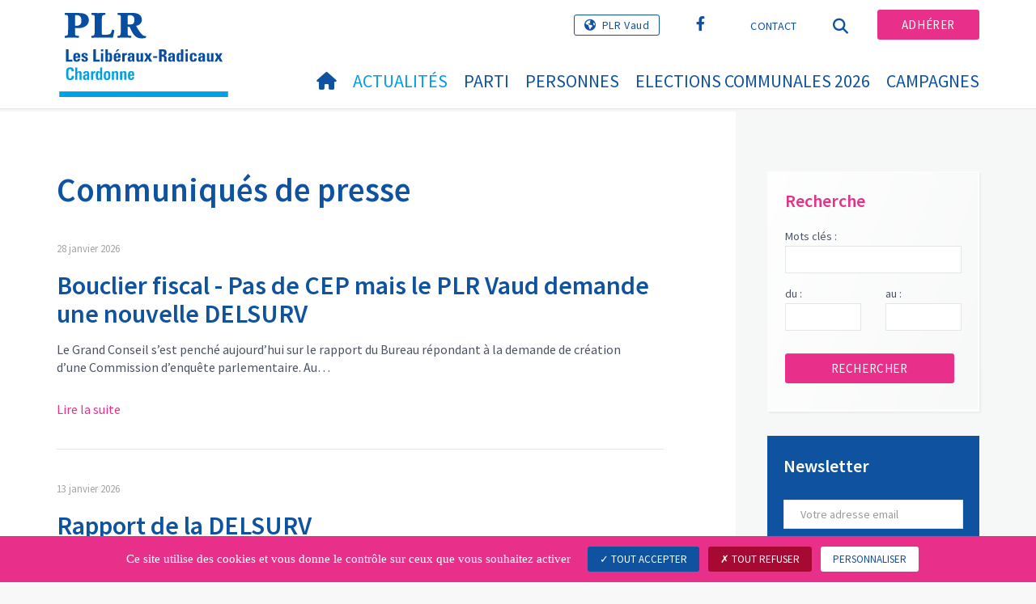

--- FILE ---
content_type: text/html; charset=utf-8
request_url: https://www.plr-chardonne.ch/actualites/communiques-de-presse/archives?tx_news_pi1%5Bcontroller%5D=News&tx_news_pi1%5BoverwriteDemand%5D%5Byear%5D=2020&cHash=952d3b62b0c79df671b7445e0dd7ec3b
body_size: 11876
content:
<!DOCTYPE html>
<html lang="fr_CH">
<head>

<meta charset="utf-8">
<!-- 
	Copyright 2017 WNG SA, all rights reserved
	
	  WNG SA - Passage St-François 9 - CH-1003 Lausanne
	  Tel +41 21 320 11 11 - Fax +41 21 320 11 10
	  http://www.wng.ch/ - info[at]wng[dot]ch

	This website is powered by TYPO3 - inspiring people to share!
	TYPO3 is a free open source Content Management Framework initially created by Kasper Skaarhoj and licensed under GNU/GPL.
	TYPO3 is copyright 1998-2026 of Kasper Skaarhoj. Extensions are copyright of their respective owners.
	Information and contribution at https://typo3.org/
-->

<base href="https://www.plr-chardonne.ch/">


<meta name="generator" content="TYPO3 CMS" />
<meta name="description" content="Trouvez dans cette rubrique les actualités du PLR.Les Libéraux-Radicaux regroupant les communiqués de presse, les réseaux sociaux, la chaîne TV et plus encore." />
<meta name="author" content="WNG agence digitale" />
<meta name="twitter:card" content="summary_large_image" />
<meta name="copyright" content="WNG SA © 2017" />
<meta name="language" content="fr" />


<link rel="stylesheet" href="https://www.plr-chardonne.ch/typo3conf/ext/news/Resources/Public/Css/news-basic.css?1666880185" media="all">
<link rel="stylesheet" href="https://www.plr-chardonne.ch/typo3conf/ext/powermail/Resources/Public/Css/Basic.css?1726555609" media="all">
<link rel="stylesheet" href="https://www.plr-chardonne.ch/typo3conf/ext/wng_plr_news/Resources/Public/css/wng_events.css?1661766199" media="all">
<link rel="stylesheet" href="https://www.plr-chardonne.ch/typo3conf/ext/wng_fe_users/Resources/Public/Css/wng_fe_users.css?1661766061" media="all">
<link rel="stylesheet" href="fileadmin/templates/plr.ch/css/bootstrap.min.css?1667896689" media="all">
<link rel="stylesheet" href="fileadmin/templates/plr.ch/css/bootstrap-theme.min.css?1667896689" media="all">
<link rel="stylesheet" href="fileadmin/templates/plr.ch/css/all.css?1692890328" media="all">
<link rel="stylesheet" href="fileadmin/templates/plr.ch/css/v4-shims.css?1695822410" media="all">
<link rel="stylesheet" href="fileadmin/templates/plr.ch/css/perfect-scrollbar.min.css?1667896689" media="all">
<link rel="stylesheet" href="fileadmin/templates/plr.ch/css/jvectormap.css?1667896689" media="all">
<link rel="stylesheet" href="fileadmin/templates/plr.ch/css/jquery-ui.min.css?1667896689" media="all">
<link rel="stylesheet" href="fileadmin/templates/plr.ch/css/jquery-ui.theme.min.css?1667896689" media="all">
<link rel="stylesheet" href="fileadmin/templates/plr.ch/css/materialize-custom-form.css?1667896689" media="all">
<link rel="stylesheet" href="fileadmin/templates/plr.ch/css/main.css?1759934067" media="all">
<link rel="stylesheet" href="fileadmin/templates/plr.ch/css/print.css?1667896689" media="all">
<link rel="stylesheet" href="fileadmin/templates/plr.ch/css/indexed_search_style.css?1667896689" media="all">

<style>
/*<![CDATA[*/
<!-- 
/*InlineDefaultCss*/
/* default styles for extension "tx_frontend" */
    .ce-align-left { text-align: left; }
    .ce-align-center { text-align: center; }
    .ce-align-right { text-align: right; }

    .ce-table td, .ce-table th { vertical-align: top; }

    .ce-textpic, .ce-image, .ce-nowrap .ce-bodytext, .ce-gallery, .ce-row, .ce-uploads li, .ce-uploads div { overflow: hidden; }

    .ce-left .ce-gallery, .ce-column { float: left; }
    .ce-center .ce-outer { position: relative; float: right; right: 50%; }
    .ce-center .ce-inner { position: relative; float: right; right: -50%; }
    .ce-right .ce-gallery { float: right; }

    .ce-gallery figure { display: table; margin: 0; }
    .ce-gallery figcaption { display: table-caption; caption-side: bottom; }
    .ce-gallery img { display: block; }
    .ce-gallery iframe { border-width: 0; }
    .ce-border img,
    .ce-border iframe {
        border: 2px solid #000000;
        padding: 0px;
    }

    .ce-intext.ce-right .ce-gallery, .ce-intext.ce-left .ce-gallery, .ce-above .ce-gallery {
        margin-bottom: 10px;
    }
    .ce-image .ce-gallery { margin-bottom: 0; }
    .ce-intext.ce-right .ce-gallery { margin-left: 10px; }
    .ce-intext.ce-left .ce-gallery { margin-right: 10px; }
    .ce-below .ce-gallery { margin-top: 10px; }

    .ce-column { margin-right: 10px; }
    .ce-column:last-child { margin-right: 0; }

    .ce-row { margin-bottom: 10px; }
    .ce-row:last-child { margin-bottom: 0; }

    .ce-above .ce-bodytext { clear: both; }

    .ce-intext.ce-left ol, .ce-intext.ce-left ul { padding-left: 40px; overflow: auto; }

    /* Headline */
    .ce-headline-left { text-align: left; }
    .ce-headline-center { text-align: center; }
    .ce-headline-right { text-align: right; }

    /* Uploads */
    .ce-uploads { margin: 0; padding: 0; }
    .ce-uploads li { list-style: none outside none; margin: 1em 0; }
    .ce-uploads img { float: left; padding-right: 1em; vertical-align: top; }
    .ce-uploads span { display: block; }

    /* Table */
    .ce-table { width: 100%; max-width: 100%; }
    .ce-table th, .ce-table td { padding: 0.5em 0.75em; vertical-align: top; }
    .ce-table thead th { border-bottom: 2px solid #dadada; }
    .ce-table th, .ce-table td { border-top: 1px solid #dadada; }
    .ce-table-striped tbody tr:nth-of-type(odd) { background-color: rgba(0,0,0,.05); }
    .ce-table-bordered th, .ce-table-bordered td { border: 1px solid #dadada; }

    /* Space */
    .frame-space-before-extra-small { margin-top: 1em; }
    .frame-space-before-small { margin-top: 2em; }
    .frame-space-before-medium { margin-top: 3em; }
    .frame-space-before-large { margin-top: 4em; }
    .frame-space-before-extra-large { margin-top: 5em; }
    .frame-space-after-extra-small { margin-bottom: 1em; }
    .frame-space-after-small { margin-bottom: 2em; }
    .frame-space-after-medium { margin-bottom: 3em; }
    .frame-space-after-large { margin-bottom: 4em; }
    .frame-space-after-extra-large { margin-bottom: 5em; }

    /* Frame */
    .frame-ruler-before:before { content: ''; display: block; border-top: 1px solid rgba(0,0,0,0.25); margin-bottom: 2em; }
    .frame-ruler-after:after { content: ''; display: block; border-bottom: 1px solid rgba(0,0,0,0.25); margin-top: 2em; }
    .frame-indent { margin-left: 15%; margin-right: 15%; }
    .frame-indent-left { margin-left: 33%; }
    .frame-indent-right { margin-right: 33%; }
/* default styles for extension "tx_wngplrnews_wngplrnews" */
	textarea.f3-form-error {
		background-color:#FF9F9F;
		border: 1px #FF0000 solid;
	}

	input.f3-form-error {
		background-color:#FF9F9F;
		border: 1px #FF0000 solid;
	}

	.tx-wng-plr-news table {
		border-collapse:separate;
		border-spacing:10px;
	}

	.tx-wng-plr-news table th {
		font-weight:bold;
	}

	.tx-wng-plr-news table td {
		vertical-align:top;
	}

	.typo3-messages .message-error {
		color:red;
	}

	.typo3-messages .message-ok {
		color:green;
	}

/* default styles for extension "tx_nslazyload" */
    figure {
      display: block;
    }
    img:not([src]) {
      visibility: hidden;
    }
    /* Fixes Firefox anomaly during image load */
    @-moz-document url-prefix() {
      img:-moz-loading {
        visibility: hidden;
      }
    }

-->
/*]]>*/
</style>



<script src="fileadmin/templates/plr.ch/js/vendor/jquery-2.2.0.min.js?1667896690"></script>



<title>PLR.Les Libéraux-Radicaux Chardonne - Archives</title><meta name="viewport" content="width=device-width, initial-scale=1, maximum-scale=1.0, user-scalable=no"><link href="https://fonts.googleapis.com/css?family=Source+Sans+Pro:300,400,400i,600,700" rel="stylesheet"><link rel="home" href="" /><meta http-equiv="X-UA-Compatible" content="IE=Edge" /><link rel="stylesheet" type="text/css" href="//cdnjs.cloudflare.com/ajax/libs/cookieconsent2/3.1.0/cookieconsent.min.css" /><script src="//cdnjs.cloudflare.com/ajax/libs/cookieconsent2/3.1.0/cookieconsent.min.js"></script>  <script type="text/javascript" src="/tarteaucitron/tarteaucitron.js"></script>
  <script type="text/javascript">
    tarteaucitron.init({
      "privacyUrl": "", /* Privacy policy url */

      "hashtag": "#tarteaucitron", /* Open the panel with this hashtag */
      "cookieName": "tarteaucitron", /* Cookie name */

      "orientation": "bottom", /* Banner position (top - bottom) */
                       
      "showAlertSmall": false, /* Show the small banner on bottom right */
      "cookieslist": true, /* Show the cookie list */
                       
      "showIcon": false, /* Show cookie icon to manage cookies */
      "iconPosition": "BottomRight", /* BottomRight, BottomLeft, TopRight and TopLeft */

      "adblocker": false, /* Show a Warning if an adblocker is detected */
                       
      "DenyAllCta" : true, /* Show the deny all button */
      "AcceptAllCta" : true, /* Show the accept all button when highPrivacy on */
      "highPrivacy": true, /* HIGHLY RECOMMANDED Disable auto consent */
                       
      "handleBrowserDNTRequest": false, /* If Do Not Track == 1, disallow all */

      "removeCredit": true, /* Remove credit link */
      "moreInfoLink": false, /* Show more info link */

      "useExternalCss": false, /* If false, the tarteaucitron.css file will be loaded */
      "useExternalJs": false, /* If false, the tarteaucitron.js file will be loaded */
                      
      "readmoreLink": "", /* Change the default readmore link */

      "mandatory": true, /* Show a message about mandatory cookies */

        "showIcon": false, /* Show cookie icon to manage cookies */
    });
  </script><script type="text/javascript">
  var tarteaucitronForceLanguage = 'fr';
</script>      <link rel="apple-touch-icon-precomposed" href="fileadmin/templates/plr.ch/img/icons/apple-touch-icon-precomposed.png">  <link rel="apple-touch-icon" sizes="180x180" href="/fileadmin/templates/plr.ch/img/favicons/fr/apple-touch-icon.png">
  <link rel="icon" type="image/png" sizes="32x32" href="/fileadmin/templates/plr.ch/img/favicons/fr/favicon-32x32.png">
  <link rel="icon" type="image/png" sizes="16x16" href="/fileadmin/templates/plr.ch/img/favicons/fr/favicon-16x16.png">
  <link rel="manifest" href="/fileadmin/templates/plr.ch/img/favicons/fr/manifest.json">
  <link rel="mask-icon" href="/fileadmin/templates/plr.ch/img/favicons/fr/safari-pinned-tab.svg" color="#0e52a0">
  <link rel="shortcut icon" href="/fileadmin/templates/plr.ch/img/favicons/fr/favicon.ico">
  <meta name="apple-mobile-web-app-title" content="PLR.Les Libéraux-Radicaux Chardonne">
  <meta name="application-name" content="PLR.Les Libéraux-Radicaux Chardonne">
  <meta name="msapplication-config" content="/fileadmin/templates/plr.ch/img/favicons/fr/browserconfig.xml">
  <meta name="theme-color" content="#ffffff"><script src="https://unpkg.com/isotope-layout@3/dist/isotope.pkgd.min.js"></script><meta property="og:title" content="PLR.Les Libéraux-Radicaux Chardonne - Archives"><meta property="og:url" content="https://www.plr-chardonne.ch/actualites/communiques-de-presse/archives?tx_news_pi1%5Bcontroller%5D=News&tx_news_pi1%5BoverwriteDemand%5D%5Byear%5D=2020&cHash=952d3b62b0c79df671b7445e0dd7ec3b"><meta property="og:site_name" content="PLR.Les Libéraux-Radicaux Chardonne"><meta property="og:description" content="Trouvez dans cette rubrique les actualités du PLR.Les Libéraux-Radicaux regroupant les communiqués de presse, les réseaux sociaux, la chaîne TV et plus encore."><meta property="og:image" content="https://www.plr-chardonne.ch/fileadmin/templates/plr.ch/img/logo/preview_fdp_social.jpg"><meta property="twitter:title" content="PLR.Les Libéraux-Radicaux Chardonne - Archives"><meta property="twitter:url" content="https://www.plr-chardonne.ch/actualites/communiques-de-presse/archives?tx_news_pi1%5Bcontroller%5D=News&tx_news_pi1%5BoverwriteDemand%5D%5Byear%5D=2020&cHash=952d3b62b0c79df671b7445e0dd7ec3b"><meta property="twitter:description" content="Trouvez dans cette rubrique les actualités du PLR.Les Libéraux-Radicaux regroupant les communiqués de presse, les réseaux sociaux, la chaîne TV et plus encore."><meta property="twitter:image" content="https://www.plr-chardonne.ch/fileadmin/templates/plr.ch/img/logo/preview_fdp_social.jpg"><script type="text/javascript">
  tarteaucitron.user.analyticsUa = 'UA-110685910-1';
  tarteaucitron.user.analyticsMore = function () { /* add here your optionnal ga.push() */ };
  (tarteaucitron.job = tarteaucitron.job || []).push('analytics');
</script>
<link rel="canonical" href="https://www.plr-chardonne.ch/actualites/communiques-de-presse/archives?tx_news_pi1%5Bcontroller%5D=News&amp;tx_news_pi1%5BoverwriteDemand%5D%5Byear%5D=2020&amp;cHash=952d3b62b0c79df671b7445e0dd7ec3b"/>

</head>
<body>








<header id="header">

      <div class="container">

        <div class="topheader-nav">

          <div class="link-national"><a href="http://www.plr-vd.ch/" target="_blank" class="btn">PLR Vaud</a></div><div class="tx-dce-pi1">
	
	<ul class="social-links">
		
			<li class="social-facebook">
				<a href="https://www.facebook.com/PLR.Chardonne/?hc_ref=ARSrqgMDDtkzrPXZ1pM3fvHKc08OKYQPE_aSmLFVAocC9xYXdmQfwrYRkCqhzoIwFkY" target="_blank" rel="noreferrer">
					
							<i class="fa fa-facebook" aria-hidden="true"></i>
						
				</a>
			</li>
		
	</ul>

</div><ul class="top-nav"><li><a href="/contact" target="_top">Contact</a></li></ul><a href="/actualites/communiques-de-presse/archives" target="_top" class="search-toggle"><i class="fa fa-search" aria-hidden="true"></i></a><ul class="commit"><li><a href="https://www.plr-vd.ch/fr/adherer/" target="_blank" class="btn">Adhérer</a></li></ul>

        </div>

        <div class="navbar-header">

          <a href="partei/werte/" target="_top" class="search-toggle visible-sm visible-xs"><i class="fa fa-search" aria-hidden="true"></i></a>

          <button aria-controls="navbar" aria-expanded="false" data-target="#navbar" data-toggle="collapse" class="navbar-toggle collapsed" type="button">

            <span class="icon-bar"></span>

            <span class="icon-bar"></span>

            <span class="icon-bar"></span>

          </button>

          <div id="branding">

              <a title="PLR.Les Libéraux-Radicaux Chardonne" class="navbar-brand"><img src="/fileadmin/templates/plr.ch/img/logo/logo_chardonne_web.svg" width="270" height="104" alt="PLR.Les Libéraux-Radicaux Chardonne" /></a>
          </div>

        </div>

      </div>

      <div id="container-navbar" class="container">

        <div id="navbar" class="navbar-collapse collapse">

          <nav id="nav">

            <ul class="menu"><li><a href="/accueil"><i class="fa fa-home"></i><span style="display:none;">Accueil</span></a></li><li class="main-submenu  active"><a data-toggle="dropdown" class="dropdown-toggle" href="/actualites">Actualités</a><div class="dropdown-menu"><div class="navToggle toggle"><div></div><div></div></div><div class="container row"><ul class="col-md-5 col-md-offset-1"><li><a target="_blank" href="https://www.plr-vd.ch/grand-conseil/les-nouvelles-du-grand-conseil">Les nouvelles du Grand Conseil</a></li><li><a href="/actualites/communiques-de-presse">Communiqués de presse</a></li><li><a href="/actualites/agenda">Agenda</a></li></ul></div></div></li><li class="main-submenu "><a data-toggle="dropdown" class="dropdown-toggle" href="/parti">Parti</a><div class="dropdown-menu"><div class="navToggle toggle"><div></div><div></div></div><div class="container row"><ul class="col-md-5 col-md-offset-1"><li><a href="/parti/valeurs">Valeurs</a></li><li><a href="/parti/comite">Comité</a></li></ul></div></div></li><li class="main-submenu "><a data-toggle="dropdown" class="dropdown-toggle" href="/personnes">Personnes</a><div class="dropdown-menu"><div class="navToggle toggle"><div></div><div></div></div><div class="container row"><ul class="col-md-5 col-md-offset-1"><li><a href="/personnes/conseil-communal">Conseil communal</a></li><li><a href="/personnes/municipalite">Municipalité</a></li><li><a href="/personnes/depute-au-grand-conseil">Député au Grand Conseil</a></li></ul></div></div></li><li class="main-submenu "><a data-toggle="dropdown" class="dropdown-toggle" href="/elections-communales-2026">Elections communales 2026</a><div class="dropdown-menu"><div class="navToggle toggle"><div></div><div></div></div><div class="container row"><ul class="col-md-5 col-md-offset-1"><li><a href="/agenda-de-campagne">agenda de campagne</a></li><li><a href="/notre-programme">Notre programme</a></li><li class="dropdown-submenu"><a href="/nos-candidats">Nos candidats</a><ul class="dropdown-menu fourthDropSubMenu col-md-12 col-md-offset-1"><li ><a href="/nos-candidats/candidats-a-la-municipalite">Candidats à la Municipalité</a></li><li ><a href="/nos-candidats/candidats-au-conseil-communal">Candidats au conseil communal</a></li></ul></li></ul></div></div></li><li class="main-submenu "><a data-toggle="dropdown" class="dropdown-toggle" href="/campagnes">Campagnes</a><div class="dropdown-menu"><div class="navToggle toggle"><div></div><div></div></div><div class="container row"><ul class="col-md-5 col-md-offset-1"><li><a target="_blank" href="https://www.plr-vd.ch/campagnes/recommandations-de-vote/votations-a-venir">Recommandations de vote</a></li></ul></div></div></li></ul>



          </nav>

          <div class="topheader-nav sticky-mobile hidden-lg hidden-md">

            <div class="link-national"></div><div class="tx-dce-pi1">
	
	<ul class="social-links">
		
			<li class="social-facebook">
				<a href="https://www.facebook.com/PLR.Chardonne/?hc_ref=ARSrqgMDDtkzrPXZ1pM3fvHKc08OKYQPE_aSmLFVAocC9xYXdmQfwrYRkCqhzoIwFkY" target="_blank" rel="noreferrer">
					
							<i class="fa fa-facebook" aria-hidden="true"></i>
						
				</a>
			</li>
		
	</ul>

</div><ul class="top-nav"><li><a href="/contact" target="_top">Contact</a></li></ul><ul class="lang-nav"><li> <a href="/de/aktuell/medienmitteilungen/archives" target="_top">DE</a> </li><li class="active"> <a href="/actualites/communiques-de-presse/archives" target="_top">FR</a> </li><li> <a href="/it/aktuell/medienmitteilungen/archives" target="_top">IT</a> </li></ul><a href="/actualites/communiques-de-presse/archives" target="_top" class="search-toggle"><i class="fa fa-search" aria-hidden="true"></i></a><ul class="commit"><li><a href="https://www.plr-vd.ch/fr/adherer/" target="_blank" class="btn">Adhérer</a></li></ul>

          </div>

        </div>

         
<div class="dropdown-search">
	<div id="closeSearch" class="navToggle toggle">
        <div></div>
        <div></div>
    </div>

    <!--Solr search form -->
    
            
                    <form enctype="multipart/form-data" method="post" id="form_kesearch_searchfield" action="/recherche?tx_indexedsearch_pi2%5Baction%5D=search&amp;tx_indexedsearch_pi2%5Bcontroller%5D=Search&amp;cHash=f1e06929fcc509453a4003e4bc9d8881">
<div>
<input type="hidden" name="tx_indexedsearch_pi2[__referrer][@extension]" value="" />
<input type="hidden" name="tx_indexedsearch_pi2[__referrer][@controller]" value="Standard" />
<input type="hidden" name="tx_indexedsearch_pi2[__referrer][@action]" value="index" />
<input type="hidden" name="tx_indexedsearch_pi2[__referrer][arguments]" value="YTowOnt9bdde07c60acbef595431837ef4153ca95da3ef26" />
<input type="hidden" name="tx_indexedsearch_pi2[__referrer][@request]" value="{&quot;@extension&quot;:null,&quot;@controller&quot;:&quot;Standard&quot;,&quot;@action&quot;:&quot;index&quot;}6594df19040225aee72e78d1eb126c58b7cbc2b9" />
<input type="hidden" name="tx_indexedsearch_pi2[__trustedProperties]" value="{&quot;search&quot;:{&quot;languageUid&quot;:1,&quot;numberOfResults&quot;:1,&quot;sword&quot;:1}}6a21b59f66d7735ab34fc124b521f4e7328b728a" />
</div>

                        <div class="tx-indexedsearch-hidden-fields">
                            <input name="tx_indexedsearch_pi2[search][_sections]" value="0" type="hidden">
                            <input id="tx_indexedsearch_freeIndexUid" name="tx_indexedsearch_pi2[search][_freeIndexUid]" value="_" type="hidden">
                            <input id="tx_indexedsearch_pointer2" name="tx_indexedsearch_pi2[search][pointer]" value="0" type="hidden">
                            <input name="tx_indexedsearch_pi2[search][ext]" value="" type="hidden">
                            <input name="tx_indexedsearch_pi2[search][searchType]" value="1" type="hidden">
                            <input name="tx_indexedsearch_pi2[search][defaultOperand]" value="0" type="hidden">
                            <input name="tx_indexedsearch_pi2[search][mediaType]" value="-1" type="hidden">
                            <input name="tx_indexedsearch_pi2[search][sortOrder]" value="rank_flag" type="hidden">
                            <input name="tx_indexedsearch_pi2[search][group]" value="" type="hidden">
                            
                                    <input type="hidden"  value='1' name='L' />
                                    <input type="hidden" name="tx_indexedsearch_pi2[search][languageUid]" value="1" />
                                
                            <input name="tx_indexedsearch_pi2[search][desc]" value="" type="hidden">
                            <input type="hidden" name="tx_indexedsearch_pi2[search][numberOfResults]" value="10" />
                            <input name="tx_indexedsearch_pi2[search][extendedSearch]" value="" type="hidden">
                        </div>
                        <div class="tx-indexedsearch-form" >
                            <input class="tx-indexedsearch-searchbox-sword" id="tx-indexedsearch-searchbox-sword_searchbox" type="text" name="tx_indexedsearch_pi2[search][sword]" />
                        </div>
                        <div class="tx-indexedsearch-search-submit">
                            <button type="submit" name="search[submitButton]" id="tx-indexedsearch-searchbox-button-submit" class="tx-indexedsearch-searchbox-button" alt="Find"><i class="fa fa-search" aria-hidden="true"></i></button>
                        </div>
                    </form>
                
        
</div>
</div>



    </header>

        
  
<!--TYPO3SEARCH_begin--> 
    
    <div id="content" class="content-page content-little-right" style="">
      <div class="container">    
        <div class="row">      
          <div id="main-content" class="col-md-8">
            
    

            <div id="c26938" class="frame frame-default frame-type-list frame-layout-0">
                
                
                    



                
                
                    

    
        <header>
            

    
            <h1 class="">
                Communiqués de presse
            </h1>
        



            



            



        </header>
    



                
                

    
        


	


<div class="news">
	

    
            
                    <div class="news-list-result test">
                        

                                
                                
                                    
<!--
  =====================
    Partials/List/Item.html
-->

                                            <div class="article article-simple articletype-0 topnews" itemscope="itemscope" itemtype="https://schema.org/Article">
                                              <!-- date -->
                                              <div class="news-list-date 3">
                                                
                                                <time datetime="2026-01-28">
                                                  28
                                                   janvier 2026
                                                  <meta itemprop="datePublished" content="2026-01-28" />
                                                </time>
                                              </div>
                                              <!-- header -->
                                              <div class="header">
                                                <h2>
                                                  <a title="Bouclier fiscal - Pas de CEP mais le PLR Vaud demande une nouvelle DELSURV" target="_top" href="/actualites/communiques-de-presse/communiques-de-presse-detail/news/bouclier-fiscal-pas-de-cep-mais-le-plr-vaud-demande-une-nouvelle-delsurv">
                                                    Bouclier fiscal - Pas de CEP mais le PLR Vaud demande une nouvelle DELSURV
                                                  </a>
                                                </h2>
                                              </div>
                                              <!-- teaser -->      
                                                         
                                              
                                                
                                                    <div class="teaser-text"><p>Le Grand Conseil s’est penché aujourd’hui sur le rapport du Bureau répondant à la demande de création<br> d’une Commission d’enquête parlementaire. Au…</p></div>
                                                  
                                              
                                              
                                              <a class="more" title="Bouclier fiscal - Pas de CEP mais le PLR Vaud demande une nouvelle DELSURV" target="_top" href="/actualites/communiques-de-presse/communiques-de-presse-detail/news/bouclier-fiscal-pas-de-cep-mais-le-plr-vaud-demande-une-nouvelle-delsurv">
                                                Lire la suite
                                              </a>
                                              
                                            </div>
                                         
                                
                                    
<!--
  =====================
    Partials/List/Item.html
-->

                                            <div class="article article-simple articletype-0 topnews" itemscope="itemscope" itemtype="https://schema.org/Article">
                                              <!-- date -->
                                              <div class="news-list-date 3">
                                                
                                                <time datetime="2026-01-13">
                                                  13
                                                   janvier 2026
                                                  <meta itemprop="datePublished" content="2026-01-13" />
                                                </time>
                                              </div>
                                              <!-- header -->
                                              <div class="header">
                                                <h2>
                                                  <a title="Rapport de la DELSURV" target="_top" href="/actualites/communiques-de-presse/communiques-de-presse-detail/news/rapport-de-la-delsurv">
                                                    Rapport de la DELSURV
                                                  </a>
                                                </h2>
                                              </div>
                                              <!-- teaser -->      
                                                         
                                              
                                                
                                                    <div class="teaser-text"><p><strong>Le PLR Vaud salue l’important et approfondi travail d’enquête mené par la DELSURV. Le rapport publié, adopté à l’unanimité par la commission,…</strong></p></div>
                                                  
                                              
                                              
                                              <a class="more" title="Rapport de la DELSURV" target="_top" href="/actualites/communiques-de-presse/communiques-de-presse-detail/news/rapport-de-la-delsurv">
                                                Lire la suite
                                              </a>
                                              
                                            </div>
                                         
                                
                                    
<!--
  =====================
    Partials/List/Item.html
-->

                                            <div class="article article-simple articletype-0 topnews" itemscope="itemscope" itemtype="https://schema.org/Article">
                                              <!-- date -->
                                              <div class="news-list-date 3">
                                                
                                                <time datetime="2025-12-17">
                                                  17
                                                   décembre 2025
                                                  <meta itemprop="datePublished" content="2025-12-17" />
                                                </time>
                                              </div>
                                              <!-- header -->
                                              <div class="header">
                                                <h2>
                                                  <a title="Budget 2026 Une adoption qui sonne comme un avertissement" target="_top" href="/actualites/communiques-de-presse/communiques-de-presse-detail/news/budget-2026-une-adoption-qui-sonne-comme-un-avertissement">
                                                    Budget 2026 Une adoption qui sonne comme un avertissement
                                                  </a>
                                                </h2>
                                              </div>
                                              <!-- teaser -->      
                                                         
                                              
                                                
                                                    <div class="teaser-text"><p>Le PLR Vaud a accepté sans conviction le budget cantonal. Dans un contexte marqué par le revirement du Conseil d’État sur la contribution de crise,…</p></div>
                                                  
                                              
                                              
                                              <a class="more" title="Budget 2026 Une adoption qui sonne comme un avertissement" target="_top" href="/actualites/communiques-de-presse/communiques-de-presse-detail/news/budget-2026-une-adoption-qui-sonne-comme-un-avertissement">
                                                Lire la suite
                                              </a>
                                              
                                            </div>
                                         
                                
                                    
<!--
  =====================
    Partials/List/Item.html
-->

                                            <div class="article article-simple articletype-0 topnews" itemscope="itemscope" itemtype="https://schema.org/Article">
                                              <!-- date -->
                                              <div class="news-list-date 3">
                                                
                                                <time datetime="2025-12-17">
                                                  17
                                                   décembre 2025
                                                  <meta itemprop="datePublished" content="2025-12-17" />
                                                </time>
                                              </div>
                                              <!-- header -->
                                              <div class="header">
                                                <h2>
                                                  <a title="Jean-François Thuillard est le candidat du centre et de la droite au Conseil d’Etat" target="_top" href="/actualites/communiques-de-presse/communiques-de-presse-detail/news/jean-francois-thuillard-est-le-candidat-du-centre-et-de-la-droite-au-conseil-detat-1">
                                                    Jean-François Thuillard est le candidat du centre et de la droite au Conseil d’Etat
                                                  </a>
                                                </h2>
                                              </div>
                                              <!-- teaser -->      
                                                         
                                              
                                                
                                                    <div class="teaser-text"><p class="text-justify"><strong>C’est avec un confortable soutien de près de 90% des voix exprimées que Le Centre a confirmé hier soir, lors de son AG, son soutien à la candidature…</strong></p></div>
                                                  
                                              
                                              
                                              <a class="more" title="Jean-François Thuillard est le candidat du centre et de la droite au Conseil d’Etat" target="_top" href="/actualites/communiques-de-presse/communiques-de-presse-detail/news/jean-francois-thuillard-est-le-candidat-du-centre-et-de-la-droite-au-conseil-detat-1">
                                                Lire la suite
                                              </a>
                                              
                                            </div>
                                         
                                
                                    
<!--
  =====================
    Partials/List/Item.html
-->

                                            <div class="article article-simple articletype-0 topnews" itemscope="itemscope" itemtype="https://schema.org/Article">
                                              <!-- date -->
                                              <div class="news-list-date 3">
                                                
                                                <time datetime="2025-12-12">
                                                  12
                                                   décembre 2025
                                                  <meta itemprop="datePublished" content="2025-12-12" />
                                                </time>
                                              </div>
                                              <!-- header -->
                                              <div class="header">
                                                <h2>
                                                  <a title="Budget 2026: un retrait contraint sans stratégie" target="_top" href="/actualites/communiques-de-presse/communiques-de-presse-detail/news/budget-2026-un-retrait-contraint-sans-strategie">
                                                    Budget 2026: un retrait contraint sans stratégie
                                                  </a>
                                                </h2>
                                              </div>
                                              <!-- teaser -->      
                                                         
                                              
                                                
                                                    <div class="teaser-text"><p class="p3"><strong>Le PLR Vaud déplore les annonces du Conseil d’État relatives au budget 2026. Elles interviennent certes dans un contexte de fortes pressions…</strong></p></div>
                                                  
                                              
                                              
                                              <a class="more" title="Budget 2026: un retrait contraint sans stratégie" target="_top" href="/actualites/communiques-de-presse/communiques-de-presse-detail/news/budget-2026-un-retrait-contraint-sans-strategie">
                                                Lire la suite
                                              </a>
                                              
                                            </div>
                                         
                                
                                    
<!--
  =====================
    Partials/List/Item.html
-->

                                            <div class="article article-simple articletype-0 topnews" itemscope="itemscope" itemtype="https://schema.org/Article">
                                              <!-- date -->
                                              <div class="news-list-date 3">
                                                
                                                <time datetime="2025-12-03">
                                                  03
                                                   décembre 2025
                                                  <meta itemprop="datePublished" content="2025-12-03" />
                                                </time>
                                              </div>
                                              <!-- header -->
                                              <div class="header">
                                                <h2>
                                                  <a title="L’Alliance vaudoise (PLR-UDC-Le Centre) condamne les violences commises contre les députés et rétablit les faits du débat budgétaire" target="_top" href="/actualites/communiques-de-presse/communiques-de-presse-detail/news/lalliance-vaudoise-plr-udc-le-centre-condamne-les-violences-commises-contre-les-deputes-et-retablit-les-faits-du-debat-budgetaire">
                                                    L’Alliance vaudoise (PLR-UDC-Le Centre) condamne les violences commises contre les députés et rétablit les faits du débat budgétaire
                                                  </a>
                                                </h2>
                                              </div>
                                              <!-- teaser -->      
                                                         
                                              
                                                
                                                    <div class="teaser-text"><p>L’Alliance vaudoise (PLR-UDC-Le Centre) condamne avec la plus grande fermeté les violences et intimidations qui ont visé plusieurs députées et députés…</p></div>
                                                  
                                              
                                              
                                              <a class="more" title="L’Alliance vaudoise (PLR-UDC-Le Centre) condamne les violences commises contre les députés et rétablit les faits du débat budgétaire" target="_top" href="/actualites/communiques-de-presse/communiques-de-presse-detail/news/lalliance-vaudoise-plr-udc-le-centre-condamne-les-violences-commises-contre-les-deputes-et-retablit-les-faits-du-debat-budgetaire">
                                                Lire la suite
                                              </a>
                                              
                                            </div>
                                         
                                
                                    
<!--
  =====================
    Partials/List/Item.html
-->

                                            <div class="article article-simple articletype-0 topnews" itemscope="itemscope" itemtype="https://schema.org/Article">
                                              <!-- date -->
                                              <div class="news-list-date 3">
                                                
                                                <time datetime="2025-11-30">
                                                  30
                                                   novembre 2025
                                                  <meta itemprop="datePublished" content="2025-11-30" />
                                                </time>
                                              </div>
                                              <!-- header -->
                                              <div class="header">
                                                <h2>
                                                  <a title="Votations du 30 novembre 2025: une belle réussite pour le PLR Vaud dans les urnes" target="_top" href="/actualites/communiques-de-presse/communiques-de-presse-detail/news/votations-du-30-novembre-2025-une-belle-reussite-pour-le-plr-vaud-dans-les-urnes">
                                                    Votations du 30 novembre 2025: une belle réussite pour le PLR Vaud dans les urnes
                                                  </a>
                                                </h2>
                                              </div>
                                              <!-- teaser -->      
                                                         
                                              
                                                
                                                    <div class="teaser-text"><p><strong>Pour la seconde fois depuis 2011 et après le refus de faciliter le droit de vote des étrangers au niveau communal, les Vaudoises et Vaudois ont…</strong></p></div>
                                                  
                                              
                                              
                                              <a class="more" title="Votations du 30 novembre 2025: une belle réussite pour le PLR Vaud dans les urnes" target="_top" href="/actualites/communiques-de-presse/communiques-de-presse-detail/news/votations-du-30-novembre-2025-une-belle-reussite-pour-le-plr-vaud-dans-les-urnes">
                                                Lire la suite
                                              </a>
                                              
                                            </div>
                                         
                                
                                    
<!--
  =====================
    Partials/List/Item.html
-->

                                            <div class="article article-simple articletype-0 topnews" itemscope="itemscope" itemtype="https://schema.org/Article">
                                              <!-- date -->
                                              <div class="news-list-date 3">
                                                
                                                <time datetime="2025-11-27">
                                                  27
                                                   novembre 2025
                                                  <meta itemprop="datePublished" content="2025-11-27" />
                                                </time>
                                              </div>
                                              <!-- header -->
                                              <div class="header">
                                                <h2>
                                                  <a title="Congrès du PLR Vaud à L’Isle" target="_top" href="/actualites/communiques-de-presse/communiques-de-presse-detail/news/congres-du-plr-vaud-a-lisle">
                                                    Congrès du PLR Vaud à L’Isle
                                                  </a>
                                                </h2>
                                              </div>
                                              <!-- teaser -->      
                                                         
                                              
                                                
                                                    <div class="teaser-text"><h3><strong>Cash, SSR et élections : de grosses décisions ce jeudi soir</strong></h3></div>
                                                  
                                              
                                              
                                              <a class="more" title="Congrès du PLR Vaud à L’Isle" target="_top" href="/actualites/communiques-de-presse/communiques-de-presse-detail/news/congres-du-plr-vaud-a-lisle">
                                                Lire la suite
                                              </a>
                                              
                                            </div>
                                         
                                
                                    
<!--
  =====================
    Partials/List/Item.html
-->

                                            <div class="article article-simple articletype-0 topnews" itemscope="itemscope" itemtype="https://schema.org/Article">
                                              <!-- date -->
                                              <div class="news-list-date 3">
                                                
                                                <time datetime="2025-11-19">
                                                  19
                                                   novembre 2025
                                                  <meta itemprop="datePublished" content="2025-11-19" />
                                                </time>
                                              </div>
                                              <!-- header -->
                                              <div class="header">
                                                <h2>
                                                  <a title="Soirée de rencontres et d'échanges du PLR Chardonne" target="_top" href="/actualites/communiques-de-presse/communiques-de-presse-detail/news/soiree-de-rencontres-et-dechanges-du-plr-chardonne">
                                                    Soirée de rencontres et d&#039;échanges du PLR Chardonne
                                                  </a>
                                                </h2>
                                              </div>
                                              <!-- teaser -->      
                                                         
                                              
                                                
                                                    <div class="teaser-text"><p>Venez passer un moment convivial avec l’équipe du PLR Chardonne !</p></div>
                                                  
                                              
                                              
                                              <a class="more" title="Soirée de rencontres et d'échanges du PLR Chardonne" target="_top" href="/actualites/communiques-de-presse/communiques-de-presse-detail/news/soiree-de-rencontres-et-dechanges-du-plr-chardonne">
                                                Lire la suite
                                              </a>
                                              
                                            </div>
                                         
                                
                                    
<!--
  =====================
    Partials/List/Item.html
-->

                                            <div class="article article-simple articletype-0 topnews" itemscope="itemscope" itemtype="https://schema.org/Article">
                                              <!-- date -->
                                              <div class="news-list-date 3">
                                                
                                                <time datetime="2025-11-17">
                                                  17
                                                   novembre 2025
                                                  <meta itemprop="datePublished" content="2025-11-17" />
                                                </time>
                                              </div>
                                              <!-- header -->
                                              <div class="header">
                                                <h2>
                                                  <a title="Participez à la vie de notre commune" target="_top" href="/actualites/communiques-de-presse/communiques-de-presse-detail/news/participez-a-la-vie-de-notre-commune">
                                                    Participez à la vie de notre commune
                                                  </a>
                                                </h2>
                                              </div>
                                              <!-- teaser -->      
                                                         
                                              
                                                
                                                    <div class="teaser-text"><p>REJOIGNEZ-NOUS !</p>
<p>Le PLR Chardonne vous convie à plusieurs événements, ouverts à tous et sans inscription préalable.</p></div>
                                                  
                                              
                                              
                                              <a class="more" title="Participez à la vie de notre commune" target="_top" href="/actualites/communiques-de-presse/communiques-de-presse-detail/news/participez-a-la-vie-de-notre-commune">
                                                Lire la suite
                                              </a>
                                              
                                            </div>
                                         
                                
                                
                                    
    
 
    <div class="page-navigation">
        <ul class="pagination">
            
                    
                
            
            
                
                        <li class="active"><span>1</span></li>
                    

            
                
                        <li>
                            <a href="/actualites/communiques-de-presse/archives?tx_news_pi1%5Bcontroller%5D=News&amp;tx_news_pi1%5BcurrentPage%5D=2&amp;tx_news_pi1%5BoverwriteDemand%5D%5Byear%5D=2020&amp;cHash=997cb13172a040998b641d8b09353fd3">2</a>
                        </li>
                    

            
                
                        <li>
                            <a href="/actualites/communiques-de-presse/archives?tx_news_pi1%5Bcontroller%5D=News&amp;tx_news_pi1%5BcurrentPage%5D=3&amp;tx_news_pi1%5BoverwriteDemand%5D%5Byear%5D=2020&amp;cHash=dbcf3b37028e60710d602cd51e739ad1">3</a>
                        </li>
                    

            
            
                <li>…</li>
            
            
                    <li class="next">
                        <a href="/actualites/communiques-de-presse/archives?tx_news_pi1%5Bcontroller%5D=News&amp;tx_news_pi1%5BcurrentPage%5D=2&amp;tx_news_pi1%5BoverwriteDemand%5D%5Byear%5D=2020&amp;cHash=997cb13172a040998b641d8b09353fd3" title="">
                            Suivant
                        </a>
                    </li>
                    
                
        </ul>
    </div>


                                


                            
                    </div>
                
            
        

</div>

    


                
                    



                
                
                    



                
            </div>

        


          </div>
          <div class="col-md-1"></div>
          <div id="right-content" class="col-md-3">     
            <div class="bg-color bg-white-border">
    

            <div id="c26940" class="frame frame-default frame-type-list frame-layout-7">
                
                
                    



                
                
                    

    
        <header>
            

    
            <h4 class="">
                Recherche
            </h4>
        



            



            



        </header>
    



                
                

    
        


	


<div class="news">
	
 <div class="news-search-form">
        <form method="get" name="search" action="/actualites/communiques-de-presse/archives?no_cache=1&amp;tx_news_pi1%5Bcontroller%5D=News&amp;cHash=b15b6d1d3ba49ae6731f0a2ec7dce5a3">
<div>
<input type="hidden" name="tx_news_pi1[__referrer][@extension]" value="News" />
<input type="hidden" name="tx_news_pi1[__referrer][@controller]" value="News" />
<input type="hidden" name="tx_news_pi1[__referrer][@action]" value="searchForm" />
<input type="hidden" name="tx_news_pi1[__referrer][arguments]" value="YToyOntzOjEwOiJjb250cm9sbGVyIjtzOjQ6Ik5ld3MiO3M6MTU6Im92ZXJ3cml0ZURlbWFuZCI7YToxOntzOjQ6InllYXIiO3M6NDoiMjAyMCI7fX0=789f75bf7e34f02800dbf56793b0d67335138bb9" />
<input type="hidden" name="tx_news_pi1[__referrer][@request]" value="{&quot;@extension&quot;:&quot;News&quot;,&quot;@controller&quot;:&quot;News&quot;,&quot;@action&quot;:&quot;searchForm&quot;}ca5743d9724189b6fc43761cc2ecd52541ac82c2" />
<input type="hidden" name="tx_news_pi1[__trustedProperties]" value="{&quot;search&quot;:{&quot;subject&quot;:1,&quot;minimumDate&quot;:1,&quot;maximumDate&quot;:1},&quot;minimumDate&quot;:1,&quot;maximumDate&quot;:1}6a2858f49e56f857383405e922dbf77cb16a1031" />
</div>

            <fieldset>        
                <div class="row">
                  <div class="col-xs-12">
                    <div class="form-group">
                        <label for="news-subject">Mots clés :</label>
                        <input class="form-control" id="news-subject" type="text" name="tx_news_pi1[search][subject]" value="" />
                    </div>
                  </div>
                </div>                    
                    
                <div class="row"> 
                  <div class="col-xs-6">
                    <div class="form-group">
                        <label for="news-minimumDate">du :</label>
                        <input class="form-control " id="news-minimumDateShow" type="text" name="tx_news_pi1[minimumDate]" />
                        <input id="news-minimumDate" type="hidden" name="tx_news_pi1[search][minimumDate]" value="" />
                    </div>
                  </div>
                  <div class="col-xs-6">
                    <div class="form-group">
                        <label for="news-maximumDate">au :</label>
                        <input class="form-control " id="news-maximumDateShow" type="text" name="tx_news_pi1[maximumDate]" />
                        <input id="news-maximumDate" type="hidden" name="tx_news_pi1[search][maximumDate]" value="" />
                    </div>
                  </div>
                </div>

                <input type="hidden"  value='1' name='L' />
         
                <input type="hidden" name="no_cache" value="1">

                <input class="btn btn-default" type="submit" value="rechercher" />
            </fieldset>
        </form>
    </div>


</div>

    


                
                    



                
                
                    



                
            </div>

        

</div>
    

            <div id="c26939" class="frame frame-default frame-type-shortcut frame-layout-0">
                
                
                    



                
                
                

    <div class="bg-color bg-dark-blue bg-enveloppe">
    

            <div id="c1122" class="frame frame-default frame-type-html frame-layout-13">
                
                
                    



                
                
                

    <h4>Newsletter</h4>

<form id="newsletter-subscription" class="form-inline" action="https://www.plr-vd.ch/fr/newsletter/">
  <div class="form-group">
    <input id="email" class="form-control" placeholder="Votre adresse email" required="" type="email">
  </div>
  <button class="btn btn-default" type="submit">S'abonner</button>
</form>

<p><a href="/fr/newsletter/">Se désabonner</a></p>


                
                    



                
                
                    



                
            </div>

        

</div>


                
                    



                
                
                    



                
            </div>

        

<div class="bg-color bg-white-border">
    

            <div id="c26943" class="frame frame-default frame-type-list frame-layout-7">
                
                
                    



                
                
                    

    
        <header>
            

    
            <h1 class="">
                Archives
            </h1>
        



            



            



        </header>
    



                
                

    
        


	


<div class="news">
	
	<div class="news-menu-view">
       
        
            
              <a class="link-internal" href="/actualites/communiques-de-presse/archives?tx_news_pi1%5Bcontroller%5D=News&amp;tx_news_pi1%5BoverwriteDemand%5D%5Byear%5D=2025&amp;cHash=fc542b7f793b3cfdbc1b77f6711397ac">
                <span class="icon-contact"><svg id="icon_link" data-name="Calque 1" xmlns="http://www.w3.org/2000/svg" viewBox="0 0 16.82 16.81"><defs><style>.cls-1{fill:#009aea;}</style></defs><path class="cls-1" d="M14.95,5.45,12.39,8a2.55,2.55,0,0,1-3.14.35l2.18-2.19a.56.56,0,1,0-.8-.8L8.45,7.56a2.54,2.54,0,0,1,.35-3.14l2.56-2.56a2.53,2.53,0,0,1,3.59,3.58M8,12.39,5.45,14.95a2.54,2.54,0,0,1-3.59-3.59L4.42,8.8a2.54,2.54,0,0,1,3.14-.35L5.38,10.64a.56.56,0,0,0,.4,1,.56.56,0,0,0,.4-.16L8.36,9.25A2.54,2.54,0,0,1,8,12.39M15.75,1.07a3.67,3.67,0,0,0-5.18,0L8,3.63A3.66,3.66,0,0,0,7,7a3.76,3.76,0,0,0-.82-.09A3.64,3.64,0,0,0,3.63,8L1.07,10.56a3.66,3.66,0,0,0,5.18,5.18l2.55-2.56a3.66,3.66,0,0,0,1-3.41,3.76,3.76,0,0,0,.82.09A3.63,3.63,0,0,0,13.19,8.8l2.56-2.56a3.67,3.67,0,0,0,0-5.18"></path></svg></span>
                <span class="text-icon-contact">2025</span>
              </a>

            
              <a class="link-internal" href="/actualites/communiques-de-presse/archives?tx_news_pi1%5Bcontroller%5D=News&amp;tx_news_pi1%5BoverwriteDemand%5D%5Byear%5D=2024&amp;cHash=39c494426af3eeba70fd967ff7841d63">
                <span class="icon-contact"><svg id="icon_link" data-name="Calque 1" xmlns="http://www.w3.org/2000/svg" viewBox="0 0 16.82 16.81"><defs><style>.cls-1{fill:#009aea;}</style></defs><path class="cls-1" d="M14.95,5.45,12.39,8a2.55,2.55,0,0,1-3.14.35l2.18-2.19a.56.56,0,1,0-.8-.8L8.45,7.56a2.54,2.54,0,0,1,.35-3.14l2.56-2.56a2.53,2.53,0,0,1,3.59,3.58M8,12.39,5.45,14.95a2.54,2.54,0,0,1-3.59-3.59L4.42,8.8a2.54,2.54,0,0,1,3.14-.35L5.38,10.64a.56.56,0,0,0,.4,1,.56.56,0,0,0,.4-.16L8.36,9.25A2.54,2.54,0,0,1,8,12.39M15.75,1.07a3.67,3.67,0,0,0-5.18,0L8,3.63A3.66,3.66,0,0,0,7,7a3.76,3.76,0,0,0-.82-.09A3.64,3.64,0,0,0,3.63,8L1.07,10.56a3.66,3.66,0,0,0,5.18,5.18l2.55-2.56a3.66,3.66,0,0,0,1-3.41,3.76,3.76,0,0,0,.82.09A3.63,3.63,0,0,0,13.19,8.8l2.56-2.56a3.67,3.67,0,0,0,0-5.18"></path></svg></span>
                <span class="text-icon-contact">2024</span>
              </a>

            
              <a class="link-internal" href="/actualites/communiques-de-presse/archives?tx_news_pi1%5Bcontroller%5D=News&amp;tx_news_pi1%5BoverwriteDemand%5D%5Byear%5D=2023&amp;cHash=cefee5aacb0142b8f39b94f80f695104">
                <span class="icon-contact"><svg id="icon_link" data-name="Calque 1" xmlns="http://www.w3.org/2000/svg" viewBox="0 0 16.82 16.81"><defs><style>.cls-1{fill:#009aea;}</style></defs><path class="cls-1" d="M14.95,5.45,12.39,8a2.55,2.55,0,0,1-3.14.35l2.18-2.19a.56.56,0,1,0-.8-.8L8.45,7.56a2.54,2.54,0,0,1,.35-3.14l2.56-2.56a2.53,2.53,0,0,1,3.59,3.58M8,12.39,5.45,14.95a2.54,2.54,0,0,1-3.59-3.59L4.42,8.8a2.54,2.54,0,0,1,3.14-.35L5.38,10.64a.56.56,0,0,0,.4,1,.56.56,0,0,0,.4-.16L8.36,9.25A2.54,2.54,0,0,1,8,12.39M15.75,1.07a3.67,3.67,0,0,0-5.18,0L8,3.63A3.66,3.66,0,0,0,7,7a3.76,3.76,0,0,0-.82-.09A3.64,3.64,0,0,0,3.63,8L1.07,10.56a3.66,3.66,0,0,0,5.18,5.18l2.55-2.56a3.66,3.66,0,0,0,1-3.41,3.76,3.76,0,0,0,.82.09A3.63,3.63,0,0,0,13.19,8.8l2.56-2.56a3.67,3.67,0,0,0,0-5.18"></path></svg></span>
                <span class="text-icon-contact">2023</span>
              </a>

            
              <a class="link-internal" href="/actualites/communiques-de-presse/archives?tx_news_pi1%5Bcontroller%5D=News&amp;tx_news_pi1%5BoverwriteDemand%5D%5Byear%5D=2022&amp;cHash=e66b115219e985afe931e21e66fc5407">
                <span class="icon-contact"><svg id="icon_link" data-name="Calque 1" xmlns="http://www.w3.org/2000/svg" viewBox="0 0 16.82 16.81"><defs><style>.cls-1{fill:#009aea;}</style></defs><path class="cls-1" d="M14.95,5.45,12.39,8a2.55,2.55,0,0,1-3.14.35l2.18-2.19a.56.56,0,1,0-.8-.8L8.45,7.56a2.54,2.54,0,0,1,.35-3.14l2.56-2.56a2.53,2.53,0,0,1,3.59,3.58M8,12.39,5.45,14.95a2.54,2.54,0,0,1-3.59-3.59L4.42,8.8a2.54,2.54,0,0,1,3.14-.35L5.38,10.64a.56.56,0,0,0,.4,1,.56.56,0,0,0,.4-.16L8.36,9.25A2.54,2.54,0,0,1,8,12.39M15.75,1.07a3.67,3.67,0,0,0-5.18,0L8,3.63A3.66,3.66,0,0,0,7,7a3.76,3.76,0,0,0-.82-.09A3.64,3.64,0,0,0,3.63,8L1.07,10.56a3.66,3.66,0,0,0,5.18,5.18l2.55-2.56a3.66,3.66,0,0,0,1-3.41,3.76,3.76,0,0,0,.82.09A3.63,3.63,0,0,0,13.19,8.8l2.56-2.56a3.67,3.67,0,0,0,0-5.18"></path></svg></span>
                <span class="text-icon-contact">2022</span>
              </a>

            
              <a class="link-internal" href="/actualites/communiques-de-presse/archives?tx_news_pi1%5Bcontroller%5D=News&amp;tx_news_pi1%5BoverwriteDemand%5D%5Byear%5D=2021&amp;cHash=1bead51fa44524ed4cfbc05f66d5c3dc">
                <span class="icon-contact"><svg id="icon_link" data-name="Calque 1" xmlns="http://www.w3.org/2000/svg" viewBox="0 0 16.82 16.81"><defs><style>.cls-1{fill:#009aea;}</style></defs><path class="cls-1" d="M14.95,5.45,12.39,8a2.55,2.55,0,0,1-3.14.35l2.18-2.19a.56.56,0,1,0-.8-.8L8.45,7.56a2.54,2.54,0,0,1,.35-3.14l2.56-2.56a2.53,2.53,0,0,1,3.59,3.58M8,12.39,5.45,14.95a2.54,2.54,0,0,1-3.59-3.59L4.42,8.8a2.54,2.54,0,0,1,3.14-.35L5.38,10.64a.56.56,0,0,0,.4,1,.56.56,0,0,0,.4-.16L8.36,9.25A2.54,2.54,0,0,1,8,12.39M15.75,1.07a3.67,3.67,0,0,0-5.18,0L8,3.63A3.66,3.66,0,0,0,7,7a3.76,3.76,0,0,0-.82-.09A3.64,3.64,0,0,0,3.63,8L1.07,10.56a3.66,3.66,0,0,0,5.18,5.18l2.55-2.56a3.66,3.66,0,0,0,1-3.41,3.76,3.76,0,0,0,.82.09A3.63,3.63,0,0,0,13.19,8.8l2.56-2.56a3.67,3.67,0,0,0,0-5.18"></path></svg></span>
                <span class="text-icon-contact">2021</span>
              </a>

            
              <a class="link-internal" href="/actualites/communiques-de-presse/archives?tx_news_pi1%5Bcontroller%5D=News&amp;tx_news_pi1%5BoverwriteDemand%5D%5Byear%5D=2020&amp;cHash=952d3b62b0c79df671b7445e0dd7ec3b">
                <span class="icon-contact"><svg id="icon_link" data-name="Calque 1" xmlns="http://www.w3.org/2000/svg" viewBox="0 0 16.82 16.81"><defs><style>.cls-1{fill:#009aea;}</style></defs><path class="cls-1" d="M14.95,5.45,12.39,8a2.55,2.55,0,0,1-3.14.35l2.18-2.19a.56.56,0,1,0-.8-.8L8.45,7.56a2.54,2.54,0,0,1,.35-3.14l2.56-2.56a2.53,2.53,0,0,1,3.59,3.58M8,12.39,5.45,14.95a2.54,2.54,0,0,1-3.59-3.59L4.42,8.8a2.54,2.54,0,0,1,3.14-.35L5.38,10.64a.56.56,0,0,0,.4,1,.56.56,0,0,0,.4-.16L8.36,9.25A2.54,2.54,0,0,1,8,12.39M15.75,1.07a3.67,3.67,0,0,0-5.18,0L8,3.63A3.66,3.66,0,0,0,7,7a3.76,3.76,0,0,0-.82-.09A3.64,3.64,0,0,0,3.63,8L1.07,10.56a3.66,3.66,0,0,0,5.18,5.18l2.55-2.56a3.66,3.66,0,0,0,1-3.41,3.76,3.76,0,0,0,.82.09A3.63,3.63,0,0,0,13.19,8.8l2.56-2.56a3.67,3.67,0,0,0,0-5.18"></path></svg></span>
                <span class="text-icon-contact">2020</span>
              </a>

            
              <a class="link-internal" href="/actualites/communiques-de-presse/archives?tx_news_pi1%5Bcontroller%5D=News&amp;tx_news_pi1%5BoverwriteDemand%5D%5Byear%5D=2019&amp;cHash=8f6bc0941001de2db5bb312b682b9998">
                <span class="icon-contact"><svg id="icon_link" data-name="Calque 1" xmlns="http://www.w3.org/2000/svg" viewBox="0 0 16.82 16.81"><defs><style>.cls-1{fill:#009aea;}</style></defs><path class="cls-1" d="M14.95,5.45,12.39,8a2.55,2.55,0,0,1-3.14.35l2.18-2.19a.56.56,0,1,0-.8-.8L8.45,7.56a2.54,2.54,0,0,1,.35-3.14l2.56-2.56a2.53,2.53,0,0,1,3.59,3.58M8,12.39,5.45,14.95a2.54,2.54,0,0,1-3.59-3.59L4.42,8.8a2.54,2.54,0,0,1,3.14-.35L5.38,10.64a.56.56,0,0,0,.4,1,.56.56,0,0,0,.4-.16L8.36,9.25A2.54,2.54,0,0,1,8,12.39M15.75,1.07a3.67,3.67,0,0,0-5.18,0L8,3.63A3.66,3.66,0,0,0,7,7a3.76,3.76,0,0,0-.82-.09A3.64,3.64,0,0,0,3.63,8L1.07,10.56a3.66,3.66,0,0,0,5.18,5.18l2.55-2.56a3.66,3.66,0,0,0,1-3.41,3.76,3.76,0,0,0,.82.09A3.63,3.63,0,0,0,13.19,8.8l2.56-2.56a3.67,3.67,0,0,0,0-5.18"></path></svg></span>
                <span class="text-icon-contact">2019</span>
              </a>

            
              <a class="link-internal" href="/actualites/communiques-de-presse/archives?tx_news_pi1%5Bcontroller%5D=News&amp;tx_news_pi1%5BoverwriteDemand%5D%5Byear%5D=2018&amp;cHash=4dfb7a66f2fae57b46f1c7bd4cc9d9ac">
                <span class="icon-contact"><svg id="icon_link" data-name="Calque 1" xmlns="http://www.w3.org/2000/svg" viewBox="0 0 16.82 16.81"><defs><style>.cls-1{fill:#009aea;}</style></defs><path class="cls-1" d="M14.95,5.45,12.39,8a2.55,2.55,0,0,1-3.14.35l2.18-2.19a.56.56,0,1,0-.8-.8L8.45,7.56a2.54,2.54,0,0,1,.35-3.14l2.56-2.56a2.53,2.53,0,0,1,3.59,3.58M8,12.39,5.45,14.95a2.54,2.54,0,0,1-3.59-3.59L4.42,8.8a2.54,2.54,0,0,1,3.14-.35L5.38,10.64a.56.56,0,0,0,.4,1,.56.56,0,0,0,.4-.16L8.36,9.25A2.54,2.54,0,0,1,8,12.39M15.75,1.07a3.67,3.67,0,0,0-5.18,0L8,3.63A3.66,3.66,0,0,0,7,7a3.76,3.76,0,0,0-.82-.09A3.64,3.64,0,0,0,3.63,8L1.07,10.56a3.66,3.66,0,0,0,5.18,5.18l2.55-2.56a3.66,3.66,0,0,0,1-3.41,3.76,3.76,0,0,0,.82.09A3.63,3.63,0,0,0,13.19,8.8l2.56-2.56a3.67,3.67,0,0,0,0-5.18"></path></svg></span>
                <span class="text-icon-contact">2018</span>
              </a>

            
              <a class="link-internal" href="/actualites/communiques-de-presse/archives?tx_news_pi1%5Bcontroller%5D=News&amp;tx_news_pi1%5BoverwriteDemand%5D%5Byear%5D=2017&amp;cHash=21144370c14a340f86cf0115130db596">
                <span class="icon-contact"><svg id="icon_link" data-name="Calque 1" xmlns="http://www.w3.org/2000/svg" viewBox="0 0 16.82 16.81"><defs><style>.cls-1{fill:#009aea;}</style></defs><path class="cls-1" d="M14.95,5.45,12.39,8a2.55,2.55,0,0,1-3.14.35l2.18-2.19a.56.56,0,1,0-.8-.8L8.45,7.56a2.54,2.54,0,0,1,.35-3.14l2.56-2.56a2.53,2.53,0,0,1,3.59,3.58M8,12.39,5.45,14.95a2.54,2.54,0,0,1-3.59-3.59L4.42,8.8a2.54,2.54,0,0,1,3.14-.35L5.38,10.64a.56.56,0,0,0,.4,1,.56.56,0,0,0,.4-.16L8.36,9.25A2.54,2.54,0,0,1,8,12.39M15.75,1.07a3.67,3.67,0,0,0-5.18,0L8,3.63A3.66,3.66,0,0,0,7,7a3.76,3.76,0,0,0-.82-.09A3.64,3.64,0,0,0,3.63,8L1.07,10.56a3.66,3.66,0,0,0,5.18,5.18l2.55-2.56a3.66,3.66,0,0,0,1-3.41,3.76,3.76,0,0,0,.82.09A3.63,3.63,0,0,0,13.19,8.8l2.56-2.56a3.67,3.67,0,0,0,0-5.18"></path></svg></span>
                <span class="text-icon-contact">2017</span>
              </a>

            
              <a class="link-internal" href="/actualites/communiques-de-presse/archives?tx_news_pi1%5Bcontroller%5D=News&amp;tx_news_pi1%5BoverwriteDemand%5D%5Byear%5D=2016&amp;cHash=9d63472a9cb035139bee5c05f2103eaa">
                <span class="icon-contact"><svg id="icon_link" data-name="Calque 1" xmlns="http://www.w3.org/2000/svg" viewBox="0 0 16.82 16.81"><defs><style>.cls-1{fill:#009aea;}</style></defs><path class="cls-1" d="M14.95,5.45,12.39,8a2.55,2.55,0,0,1-3.14.35l2.18-2.19a.56.56,0,1,0-.8-.8L8.45,7.56a2.54,2.54,0,0,1,.35-3.14l2.56-2.56a2.53,2.53,0,0,1,3.59,3.58M8,12.39,5.45,14.95a2.54,2.54,0,0,1-3.59-3.59L4.42,8.8a2.54,2.54,0,0,1,3.14-.35L5.38,10.64a.56.56,0,0,0,.4,1,.56.56,0,0,0,.4-.16L8.36,9.25A2.54,2.54,0,0,1,8,12.39M15.75,1.07a3.67,3.67,0,0,0-5.18,0L8,3.63A3.66,3.66,0,0,0,7,7a3.76,3.76,0,0,0-.82-.09A3.64,3.64,0,0,0,3.63,8L1.07,10.56a3.66,3.66,0,0,0,5.18,5.18l2.55-2.56a3.66,3.66,0,0,0,1-3.41,3.76,3.76,0,0,0,.82.09A3.63,3.63,0,0,0,13.19,8.8l2.56-2.56a3.67,3.67,0,0,0,0-5.18"></path></svg></span>
                <span class="text-icon-contact">2016</span>
              </a>

            
              <a class="link-internal" href="/actualites/communiques-de-presse/archives?tx_news_pi1%5Bcontroller%5D=News&amp;tx_news_pi1%5BoverwriteDemand%5D%5Byear%5D=2015&amp;cHash=692334bb3188a3c5b55258e105b74e51">
                <span class="icon-contact"><svg id="icon_link" data-name="Calque 1" xmlns="http://www.w3.org/2000/svg" viewBox="0 0 16.82 16.81"><defs><style>.cls-1{fill:#009aea;}</style></defs><path class="cls-1" d="M14.95,5.45,12.39,8a2.55,2.55,0,0,1-3.14.35l2.18-2.19a.56.56,0,1,0-.8-.8L8.45,7.56a2.54,2.54,0,0,1,.35-3.14l2.56-2.56a2.53,2.53,0,0,1,3.59,3.58M8,12.39,5.45,14.95a2.54,2.54,0,0,1-3.59-3.59L4.42,8.8a2.54,2.54,0,0,1,3.14-.35L5.38,10.64a.56.56,0,0,0,.4,1,.56.56,0,0,0,.4-.16L8.36,9.25A2.54,2.54,0,0,1,8,12.39M15.75,1.07a3.67,3.67,0,0,0-5.18,0L8,3.63A3.66,3.66,0,0,0,7,7a3.76,3.76,0,0,0-.82-.09A3.64,3.64,0,0,0,3.63,8L1.07,10.56a3.66,3.66,0,0,0,5.18,5.18l2.55-2.56a3.66,3.66,0,0,0,1-3.41,3.76,3.76,0,0,0,.82.09A3.63,3.63,0,0,0,13.19,8.8l2.56-2.56a3.67,3.67,0,0,0,0-5.18"></path></svg></span>
                <span class="text-icon-contact">2015</span>
              </a>

            
              <a class="link-internal" href="/actualites/communiques-de-presse/archives?tx_news_pi1%5Bcontroller%5D=News&amp;tx_news_pi1%5BoverwriteDemand%5D%5Byear%5D=2014&amp;cHash=511276e65c6eb56b17248a500ee69d2c">
                <span class="icon-contact"><svg id="icon_link" data-name="Calque 1" xmlns="http://www.w3.org/2000/svg" viewBox="0 0 16.82 16.81"><defs><style>.cls-1{fill:#009aea;}</style></defs><path class="cls-1" d="M14.95,5.45,12.39,8a2.55,2.55,0,0,1-3.14.35l2.18-2.19a.56.56,0,1,0-.8-.8L8.45,7.56a2.54,2.54,0,0,1,.35-3.14l2.56-2.56a2.53,2.53,0,0,1,3.59,3.58M8,12.39,5.45,14.95a2.54,2.54,0,0,1-3.59-3.59L4.42,8.8a2.54,2.54,0,0,1,3.14-.35L5.38,10.64a.56.56,0,0,0,.4,1,.56.56,0,0,0,.4-.16L8.36,9.25A2.54,2.54,0,0,1,8,12.39M15.75,1.07a3.67,3.67,0,0,0-5.18,0L8,3.63A3.66,3.66,0,0,0,7,7a3.76,3.76,0,0,0-.82-.09A3.64,3.64,0,0,0,3.63,8L1.07,10.56a3.66,3.66,0,0,0,5.18,5.18l2.55-2.56a3.66,3.66,0,0,0,1-3.41,3.76,3.76,0,0,0,.82.09A3.63,3.63,0,0,0,13.19,8.8l2.56-2.56a3.67,3.67,0,0,0,0-5.18"></path></svg></span>
                <span class="text-icon-contact">2014</span>
              </a>

            
              <a class="link-internal" href="/actualites/communiques-de-presse/archives?tx_news_pi1%5Bcontroller%5D=News&amp;tx_news_pi1%5BoverwriteDemand%5D%5Byear%5D=2013&amp;cHash=91d517b11229722bdb8504130e563247">
                <span class="icon-contact"><svg id="icon_link" data-name="Calque 1" xmlns="http://www.w3.org/2000/svg" viewBox="0 0 16.82 16.81"><defs><style>.cls-1{fill:#009aea;}</style></defs><path class="cls-1" d="M14.95,5.45,12.39,8a2.55,2.55,0,0,1-3.14.35l2.18-2.19a.56.56,0,1,0-.8-.8L8.45,7.56a2.54,2.54,0,0,1,.35-3.14l2.56-2.56a2.53,2.53,0,0,1,3.59,3.58M8,12.39,5.45,14.95a2.54,2.54,0,0,1-3.59-3.59L4.42,8.8a2.54,2.54,0,0,1,3.14-.35L5.38,10.64a.56.56,0,0,0,.4,1,.56.56,0,0,0,.4-.16L8.36,9.25A2.54,2.54,0,0,1,8,12.39M15.75,1.07a3.67,3.67,0,0,0-5.18,0L8,3.63A3.66,3.66,0,0,0,7,7a3.76,3.76,0,0,0-.82-.09A3.64,3.64,0,0,0,3.63,8L1.07,10.56a3.66,3.66,0,0,0,5.18,5.18l2.55-2.56a3.66,3.66,0,0,0,1-3.41,3.76,3.76,0,0,0,.82.09A3.63,3.63,0,0,0,13.19,8.8l2.56-2.56a3.67,3.67,0,0,0,0-5.18"></path></svg></span>
                <span class="text-icon-contact">2013</span>
              </a>

            
              <a class="link-internal" href="/actualites/communiques-de-presse/archives?tx_news_pi1%5Bcontroller%5D=News&amp;tx_news_pi1%5BoverwriteDemand%5D%5Byear%5D=2012&amp;cHash=064930836b2fd3ab93112524ec98916c">
                <span class="icon-contact"><svg id="icon_link" data-name="Calque 1" xmlns="http://www.w3.org/2000/svg" viewBox="0 0 16.82 16.81"><defs><style>.cls-1{fill:#009aea;}</style></defs><path class="cls-1" d="M14.95,5.45,12.39,8a2.55,2.55,0,0,1-3.14.35l2.18-2.19a.56.56,0,1,0-.8-.8L8.45,7.56a2.54,2.54,0,0,1,.35-3.14l2.56-2.56a2.53,2.53,0,0,1,3.59,3.58M8,12.39,5.45,14.95a2.54,2.54,0,0,1-3.59-3.59L4.42,8.8a2.54,2.54,0,0,1,3.14-.35L5.38,10.64a.56.56,0,0,0,.4,1,.56.56,0,0,0,.4-.16L8.36,9.25A2.54,2.54,0,0,1,8,12.39M15.75,1.07a3.67,3.67,0,0,0-5.18,0L8,3.63A3.66,3.66,0,0,0,7,7a3.76,3.76,0,0,0-.82-.09A3.64,3.64,0,0,0,3.63,8L1.07,10.56a3.66,3.66,0,0,0,5.18,5.18l2.55-2.56a3.66,3.66,0,0,0,1-3.41,3.76,3.76,0,0,0,.82.09A3.63,3.63,0,0,0,13.19,8.8l2.56-2.56a3.67,3.67,0,0,0,0-5.18"></path></svg></span>
                <span class="text-icon-contact">2012</span>
              </a>

            
              <a class="link-internal" href="/actualites/communiques-de-presse/archives?tx_news_pi1%5Bcontroller%5D=News&amp;tx_news_pi1%5BoverwriteDemand%5D%5Byear%5D=2011&amp;cHash=a1cabc6f493befa4dbfd3199aaf5f987">
                <span class="icon-contact"><svg id="icon_link" data-name="Calque 1" xmlns="http://www.w3.org/2000/svg" viewBox="0 0 16.82 16.81"><defs><style>.cls-1{fill:#009aea;}</style></defs><path class="cls-1" d="M14.95,5.45,12.39,8a2.55,2.55,0,0,1-3.14.35l2.18-2.19a.56.56,0,1,0-.8-.8L8.45,7.56a2.54,2.54,0,0,1,.35-3.14l2.56-2.56a2.53,2.53,0,0,1,3.59,3.58M8,12.39,5.45,14.95a2.54,2.54,0,0,1-3.59-3.59L4.42,8.8a2.54,2.54,0,0,1,3.14-.35L5.38,10.64a.56.56,0,0,0,.4,1,.56.56,0,0,0,.4-.16L8.36,9.25A2.54,2.54,0,0,1,8,12.39M15.75,1.07a3.67,3.67,0,0,0-5.18,0L8,3.63A3.66,3.66,0,0,0,7,7a3.76,3.76,0,0,0-.82-.09A3.64,3.64,0,0,0,3.63,8L1.07,10.56a3.66,3.66,0,0,0,5.18,5.18l2.55-2.56a3.66,3.66,0,0,0,1-3.41,3.76,3.76,0,0,0,.82.09A3.63,3.63,0,0,0,13.19,8.8l2.56-2.56a3.67,3.67,0,0,0,0-5.18"></path></svg></span>
                <span class="text-icon-contact">2011</span>
              </a>

            
              <a class="link-internal" href="/actualites/communiques-de-presse/archives?tx_news_pi1%5Bcontroller%5D=News&amp;tx_news_pi1%5BoverwriteDemand%5D%5Byear%5D=2010&amp;cHash=953a973fcf86c4452c32f17521fbbc62">
                <span class="icon-contact"><svg id="icon_link" data-name="Calque 1" xmlns="http://www.w3.org/2000/svg" viewBox="0 0 16.82 16.81"><defs><style>.cls-1{fill:#009aea;}</style></defs><path class="cls-1" d="M14.95,5.45,12.39,8a2.55,2.55,0,0,1-3.14.35l2.18-2.19a.56.56,0,1,0-.8-.8L8.45,7.56a2.54,2.54,0,0,1,.35-3.14l2.56-2.56a2.53,2.53,0,0,1,3.59,3.58M8,12.39,5.45,14.95a2.54,2.54,0,0,1-3.59-3.59L4.42,8.8a2.54,2.54,0,0,1,3.14-.35L5.38,10.64a.56.56,0,0,0,.4,1,.56.56,0,0,0,.4-.16L8.36,9.25A2.54,2.54,0,0,1,8,12.39M15.75,1.07a3.67,3.67,0,0,0-5.18,0L8,3.63A3.66,3.66,0,0,0,7,7a3.76,3.76,0,0,0-.82-.09A3.64,3.64,0,0,0,3.63,8L1.07,10.56a3.66,3.66,0,0,0,5.18,5.18l2.55-2.56a3.66,3.66,0,0,0,1-3.41,3.76,3.76,0,0,0,.82.09A3.63,3.63,0,0,0,13.19,8.8l2.56-2.56a3.67,3.67,0,0,0,0-5.18"></path></svg></span>
                <span class="text-icon-contact">2010</span>
              </a>

            
          
      
	</div>

</div>

    


                
                    



                
                
                    



                
            </div>

        

</div>
          </div>
        </div>
      </div>
    </div><!-- /content -->
    <div class="bottom-content">
      
    </div>
<!--TYPO3SEARCH_end-->  

<!-- /content -->
<footer>
    <div class="container">
        <div class="row">
            <div class="col-sm-3">
                
    

            <div id="c10654" class="frame frame-default frame-type-text frame-layout-0">
                
                
                    



                
                
                    



                
                

    <p><strong>PLR. Les Libéraux-Radicaux Chardonne</strong><br> Marc Payot, Président<br> Passage du Temple 3<br> 1803 Chardonne<br> &nbsp;</p>


                
                    



                
                
                    



                
            </div>

        


            </div>
            <div class="col-sm-3">
                
    

            <div id="c10653" class="frame frame-default frame-type-text frame-layout-0">
                
                
                    



                
                
                    



                
                

    <p>payot.marc@icloud.com</p>


                
                    



                
                
                    



                
            </div>

        


            </div>
            <div class="col-sm-6">
                <div class="tx-dce-pi1">
	
	<ul class="social-links">
		
			<li class="social-facebook">
				<a href="https://www.facebook.com/PLR.Chardonne/?hc_ref=ARSrqgMDDtkzrPXZ1pM3fvHKc08OKYQPE_aSmLFVAocC9xYXdmQfwrYRkCqhzoIwFkY" target="_blank" rel="noreferrer">
					
							<i class="fa fa-facebook" aria-hidden="true"></i>
						
				</a>
			</li>
		
	</ul>

</div>
            </div>
            <a id="back-to-top" href="#" class="hidden-lg hidden-md">
                <i class="fa fa-angle-up" aria-hidden="true"></i>
            </a>
        </div>
        <div class="footer-nav">
            <div class="row">
                <div class="col-sm-6">
                    <ul><li><a href="/contact" target="_top">Contact</a></li><li><a href="//www.plr.ch/footer-menu/declaration-de-confidentialite/" target="_blank">Déclaration de confidentialité</a></li><li><a href="javascript:tarteaucitron.userInterface.openPanel();">Gestion des données</a></li></ul>
                </div>
                <div class="col-sm-6">
                    <p class="pull-right">
                        &copy; PLR.Les Libéraux-Radicaux<span class="hidden-xs"> - </span><span class="wng-creation">Une création&nbsp;<a href="https://www.wng.ch" title="WNG SA" target="_blank" rel="noreferrer">WNG agence digitale</a></span>
                    </p>
                </div>
            </div>
        </div>
    </div>
</footer>

<script src="https://www.plr-chardonne.ch/typo3conf/ext/powermail/Resources/Public/JavaScript/Powermail/Form.min.js?1726555609" defer="defer"></script>
<script src="https://www.plr-chardonne.ch/typo3conf/ext/wng_fe_users/Resources/Public/JavaScript/wngfeusers_members.js?1732630978"></script>
<script src="fileadmin/templates/plr.ch/js/vendor/bootstrap.js?1667896690"></script>
<script src="fileadmin/templates/plr.ch/js/vendor/modernizr-3.3.1-respond-1.4.2.min.js?1667896690"></script>
<script src="fileadmin/templates/plr.ch/js/vendor/perfect-scrollbar.jquery.min.js?1667896690"></script>
<script src="fileadmin/templates/plr.ch/js/vendor/jquery.film_roll.min.js?1667896690"></script>
<script src="fileadmin/templates/plr.ch/js/vendor/jquery-ui.min.js?1667896690"></script>
<script src="fileadmin/templates/plr.ch/js/vendor/html5lightbox.js?1667896690"></script>
<script src="fileadmin/templates/plr.ch/js/vendor/jquery.touchSwipe.min.js?1667896690"></script>
<script src="fileadmin/templates/plr.ch/js/main.js?1686665111"></script>
<script src="https://www.plr-chardonne.ch/typo3conf/ext/ns_lazy_load/Resources/Public/JavaScript/jquery.lazyload.js?1645005745"></script>
<script src="https://www.plr-chardonne.ch/typo3conf/ext/ns_lazy_load/Resources/Public/JavaScript/main.js?1645005745"></script>



</body>
</html>

--- FILE ---
content_type: text/css; charset=utf-8
request_url: https://www.plr-chardonne.ch/fileadmin/templates/plr.ch/css/print.css?1667896689
body_size: 513
content:
@media print {
  a[href]:after {
    content: none !important;
  }
  #header {
    border:none;
    position:relative;
  }
  .navbar-brand {
    height:auto;
  }
  .navbar-header.sticky .navbar-brand > img,
  .navbar-brand > img, .navbar-header.sticky .navbar-brand > img {
      max-height: 100px;
  }
  .content-top, #content.content-page {
    margin-top: 0;
  }
  .content-top, #content.content-page, #content.content-page-nomargin, .content-little-right > .container > .row, .content-events-details .article > .container > .row {
    padding-bottom: 0px;
  }
  #navbar, .navbar-toggle, .share-buttons, .footer-nav, .news-related-wrap, .social-links, iframe, #right-content,
  .content-top-img, .error, .search-toggle, .topheader-nav,.news-backlink-wrap {
    display:none !important;
  }
  footer .col-sm-3, .wng-user-member-list .col-sm-6 {
    width: 50%;
    float: left;
  }
  a, a *, a *:before {
    color: #009aea !important;
  }
  #userDetail > .row > *:first-child {
    width: 75%; 
    float: left;
  }
  .wng-user-member .user-name {
    color: #0E52A0 !important;
  }   
  @media print {
    @page { margin: 0; }
    body { margin: 1.6cm; }
  }
}


--- FILE ---
content_type: application/javascript; charset=utf-8
request_url: https://www.plr-chardonne.ch/typo3conf/ext/ns_lazy_load/Resources/Public/JavaScript/jquery.lazyload.js?1645005745
body_size: 3699
content:
function _extends() { _extends = Object.assign || function (target) { for (var i = 1; i < arguments.length; i++) { var source = arguments[i]; for (var key in source) { if (Object.prototype.hasOwnProperty.call(source, key)) { target[key] = source[key]; } } } return target; }; return _extends.apply(this, arguments); }

function _typeof(obj) { if (typeof Symbol === "function" && typeof Symbol.iterator === "symbol") { _typeof = function _typeof(obj) { return typeof obj; }; } else { _typeof = function _typeof(obj) { return obj && typeof Symbol === "function" && obj.constructor === Symbol && obj !== Symbol.prototype ? "symbol" : typeof obj; }; } return _typeof(obj); }

(function (global, factory) {
    (typeof exports === "undefined" ? "undefined" : _typeof(exports)) === 'object' && typeof module !== 'undefined' ? module.exports = factory() : typeof define === 'function' && define.amd ? define(factory) : global.LazyLoad = factory();
})(this, function () {
    'use strict';

    var runningOnBrowser = typeof window !== "undefined";
    var isBot = runningOnBrowser && !("onscroll" in window) || typeof navigator !== "undefined" && /(gle|ing|ro)bot|crawl|spider/i.test(navigator.userAgent);
    var supportsIntersectionObserver = runningOnBrowser && "IntersectionObserver" in window;
    var supportsClassList = runningOnBrowser && "classList" in document.createElement("p");
    var defaultSettings = {
        elements_selector: "img",
        container: isBot || runningOnBrowser ? document : null,
        threshold: 300,
        thresholds: null,
        data_src: "src",
        data_srcset: "srcset",
        data_sizes: "sizes",
        data_bg: "bg",
        class_loading: "loading",
        class_loaded: "loaded",
        class_error: "error",
        load_delay: 0,
        auto_unobserve: true,
        callback_enter: null,
        callback_exit: null,
        callback_reveal: null,
        callback_loaded: null,
        callback_error: null,
        callback_finish: null,
        use_native: false
    };

    var getInstanceSettings = function getInstanceSettings(customSettings) {
        return _extends({}, defaultSettings, customSettings);
    };
    /* Creates instance and notifies it through the window element */


    var createInstance = function createInstance(classObj, options) {
        var event;
        var eventString = "LazyLoad::Initialized";
        var instance = new classObj(options);

        try {
            // Works in modern browsers
            event = new CustomEvent(eventString, {
                detail: {
                    instance: instance
                }
            });
        } catch (err) {
            // Works in Internet Explorer (all versions)
            event = document.createEvent("CustomEvent");
            event.initCustomEvent(eventString, false, false, {
                instance: instance
            });
        }

        window.dispatchEvent(event);
    };
    /* Auto initialization of one or more instances of lazyload, depending on the
        options passed in (plain object or an array) */


    function autoInitialize(classObj, options) {
        if (!options) {
            return;
        }

        if (!options.length) {
            // Plain object
            createInstance(classObj, options);
        } else {
            // Array of objects
            for (var i = 0, optionsItem; optionsItem = options[i]; i += 1) {
                createInstance(classObj, optionsItem);
            }
        }
    }

    var dataPrefix = "data-";
    var processedDataName = "was-processed";
    var timeoutDataName = "ll-timeout";
    var trueString = "true";

    var getData = function getData(element, attribute) {
        return element.getAttribute(dataPrefix + attribute);
    };

    var setData = function setData(element, attribute, value) {
        var attrName = dataPrefix + attribute;

        if (value === null) {
            element.removeAttribute(attrName);
            return;
        }

        element.setAttribute(attrName, value);
    };

    var setWasProcessedData = function setWasProcessedData(element) {
        return setData(element, processedDataName, trueString);
    };

    var getWasProcessedData = function getWasProcessedData(element) {
        return getData(element, processedDataName) === trueString;
    };

    var setTimeoutData = function setTimeoutData(element, value) {
        return setData(element, timeoutDataName, value);
    };

    var getTimeoutData = function getTimeoutData(element) {
        return getData(element, timeoutDataName);
    };

    var purgeProcessedElements = function purgeProcessedElements(elements) {
        return elements.filter(function (element) {
            return !getWasProcessedData(element);
        });
    };

    var purgeOneElement = function purgeOneElement(elements, elementToPurge) {
        return elements.filter(function (element) {
            return element !== elementToPurge;
        });
    };

    var callbackIfSet = function callbackIfSet(callback, argument) {
        if (callback) {
            callback(argument);
        }
    };

    var updateLoadingCount = function updateLoadingCount(instance, plusMinus) {
        instance._loadingCount += plusMinus;

        if (instance._elements.length === 0 && instance._loadingCount === 0) {
            callbackIfSet(instance._settings.callback_finish);
        }
    };

    var getSourceTags = function getSourceTags(parentTag) {
        var sourceTags = [];

        for (var i = 0, childTag; childTag = parentTag.children[i]; i += 1) {
            if (childTag.tagName === "SOURCE") {
                sourceTags.push(childTag);
            }
        }

        return sourceTags;
    };

    var setAttributeIfValue = function setAttributeIfValue(element, attrName, value) {
        if (!value) {
            return;
        }

        element.setAttribute(attrName, value);
    };

    var setImageAttributes = function setImageAttributes(element, settings) {
        setAttributeIfValue(element, "sizes", getData(element, settings.data_sizes));
        setAttributeIfValue(element, "srcset", getData(element, settings.data_srcset));
        setAttributeIfValue(element, "src", getData(element, settings.data_src));
    };

    var setSourcesImg = function setSourcesImg(element, settings) {
        var parent = element.parentNode;

        if (parent && parent.tagName === "PICTURE") {
            var sourceTags = getSourceTags(parent);
            sourceTags.forEach(function (sourceTag) {
                setImageAttributes(sourceTag, settings);
            });
        }

        setImageAttributes(element, settings);
    };

    var setSourcesIframe = function setSourcesIframe(element, settings) {
        setAttributeIfValue(element, "src", getData(element, settings.data_src));
    };

    var setSourcesVideo = function setSourcesVideo(element, settings) {
        var sourceTags = getSourceTags(element);
        sourceTags.forEach(function (sourceTag) {
            setAttributeIfValue(sourceTag, "src", getData(sourceTag, settings.data_src));
        });
        setAttributeIfValue(element, "src", getData(element, settings.data_src));
        element.load();
    };

    var setSourcesBgImage = function setSourcesBgImage(element, settings) {
        var srcDataValue = getData(element, settings.data_src);
        var bgDataValue = getData(element, settings.data_bg);

        if (srcDataValue) {
            element.style.backgroundImage = "url(\"".concat(srcDataValue, "\")");
        }

        if (bgDataValue) {
            element.style.backgroundImage = bgDataValue;
        }
    };

    var setSourcesFunctions = {
        IMG: setSourcesImg,
        IFRAME: setSourcesIframe,
        VIDEO: setSourcesVideo
    };

    var setSources = function setSources(element, instance) {
        var settings = instance._settings;
        var tagName = element.tagName;
        var setSourcesFunction = setSourcesFunctions[tagName];

        if (setSourcesFunction) {
            setSourcesFunction(element, settings);
            updateLoadingCount(instance, 1);
            instance._elements = purgeOneElement(instance._elements, element);
            return;
        }

        setSourcesBgImage(element, settings);
    };

    var addClass = function addClass(element, className) {
        if (supportsClassList) {
            element.classList.add(className);
            return;
        }

        element.className += (element.className ? " " : "") + className;
    };

    var removeClass = function removeClass(element, className) {
        if (supportsClassList) {
            element.classList.remove(className);
            return;
        }

        element.className = element.className.replace(new RegExp("(^|\\s+)" + className + "(\\s+|$)"), " ").replace(/^\s+/, "").replace(/\s+$/, "");
    };

    var genericLoadEventName = "load";
    var mediaLoadEventName = "loadeddata";
    var errorEventName = "error";

    var addEventListener = function addEventListener(element, eventName, handler) {
        element.addEventListener(eventName, handler);
    };

    var removeEventListener = function removeEventListener(element, eventName, handler) {
        element.removeEventListener(eventName, handler);
    };

    var addEventListeners = function addEventListeners(element, loadHandler, errorHandler) {
        addEventListener(element, genericLoadEventName, loadHandler);
        addEventListener(element, mediaLoadEventName, loadHandler);
        addEventListener(element, errorEventName, errorHandler);
    };

    var removeEventListeners = function removeEventListeners(element, loadHandler, errorHandler) {
        removeEventListener(element, genericLoadEventName, loadHandler);
        removeEventListener(element, mediaLoadEventName, loadHandler);
        removeEventListener(element, errorEventName, errorHandler);
    };

    var eventHandler = function eventHandler(event, success, instance) {
        var settings = instance._settings;
        var className = success ? settings.class_loaded : settings.class_error;
        var callback = success ? settings.callback_loaded : settings.callback_error;
        var element = event.target;
        removeClass(element, settings.class_loading);
        addClass(element, className);
        callbackIfSet(callback, element);
        updateLoadingCount(instance, -1);
    };

    var addOneShotEventListeners = function addOneShotEventListeners(element, instance) {
        var loadHandler = function loadHandler(event) {
            eventHandler(event, true, instance);
            removeEventListeners(element, loadHandler, errorHandler);
        };

        var errorHandler = function errorHandler(event) {
            eventHandler(event, false, instance);
            removeEventListeners(element, loadHandler, errorHandler);
        };

        addEventListeners(element, loadHandler, errorHandler);
    };

    var managedTags = ["IMG", "IFRAME", "VIDEO"];

    var onEnter = function onEnter(element, instance) {
        var settings = instance._settings;
        callbackIfSet(settings.callback_enter, element);

        if (!settings.load_delay) {
            revealAndUnobserve(element, instance);
            return;
        }

        delayLoad(element, instance);
    };

    var revealAndUnobserve = function revealAndUnobserve(element, instance) {
        var observer = instance._observer;
        revealElement(element, instance);

        if (observer && instance._settings.auto_unobserve) {
            observer.unobserve(element);
        }
    };

    var onExit = function onExit(element, instance) {
        var settings = instance._settings;
        callbackIfSet(settings.callback_exit, element);

        if (!settings.load_delay) {
            return;
        }

        cancelDelayLoad(element);
    };

    var cancelDelayLoad = function cancelDelayLoad(element) {
        var timeoutId = getTimeoutData(element);

        if (!timeoutId) {
            return; // do nothing if timeout doesn't exist
        }

        clearTimeout(timeoutId);
        setTimeoutData(element, null);
    };

    var delayLoad = function delayLoad(element, instance) {
        var loadDelay = instance._settings.load_delay;
        var timeoutId = getTimeoutData(element);

        if (timeoutId) {
            return; // do nothing if timeout already set
        }

        timeoutId = setTimeout(function () {
            revealAndUnobserve(element, instance);
            cancelDelayLoad(element);
        }, loadDelay);
        setTimeoutData(element, timeoutId);
    };

    var revealElement = function revealElement(element, instance, force) {
        var settings = instance._settings;

        if (!force && getWasProcessedData(element)) {
            return; // element has already been processed and force wasn't true
        }

        if (managedTags.indexOf(element.tagName) > -1) {
            addOneShotEventListeners(element, instance);
            addClass(element, settings.class_loading);
        }

        setSources(element, instance);
        setWasProcessedData(element);
        callbackIfSet(settings.callback_reveal, element);
        callbackIfSet(settings.callback_set, element);
    };

    var isIntersecting = function isIntersecting(entry) {
        return entry.isIntersecting || entry.intersectionRatio > 0;
    };

    var getObserverSettings = function getObserverSettings(settings) {
        return {
            root: settings.container === document ? null : settings.container,
            rootMargin: settings.thresholds || settings.threshold + "px"
        };
    };

    var setObserver = function setObserver(instance) {
        if (!supportsIntersectionObserver) {
            return false;
        }

        instance._observer = new IntersectionObserver(function (entries) {
            entries.forEach(function (entry) {
                return isIntersecting(entry) ? onEnter(entry.target, instance) : onExit(entry.target, instance);
            });
        }, getObserverSettings(instance._settings));
        return true;
    };

    var nativeLazyTags = ["IMG", "IFRAME"];

    var shouldUseNative = function shouldUseNative(settings) {
        return settings.use_native && "loading" in HTMLImageElement.prototype;
    };

    var loadAllNative = function loadAllNative(instance) {
        instance._elements.forEach(function (element) {
            if (nativeLazyTags.indexOf(element.tagName) === -1) {
                return;
            }

            element.setAttribute("loading", "lazy");
            revealElement(element, instance);
        });
    };

    var nodeSetToArray = function nodeSetToArray(nodeSet) {
        return Array.prototype.slice.call(nodeSet);
    };

    var queryElements = function queryElements(settings) {
        return settings.container.querySelectorAll(settings.elements_selector);
    };

    var getElements = function getElements(elements, settings) {
        return purgeProcessedElements(nodeSetToArray(elements || queryElements(settings)));
    };

    var LazyLoad = function LazyLoad(customSettings, elements) {
        this._settings = getInstanceSettings(customSettings);
        this._loadingCount = 0;
        setObserver(this);
        this.update(elements);
    };

    LazyLoad.prototype = {
        update: function update(elements) {
            var _this = this;

            var settings = this._settings;
            this._elements = getElements(elements, settings);

            if (isBot || !this._observer) {
                this.loadAll();
                return;
            }

            if (shouldUseNative(settings)) {
                loadAllNative(this);
                this._elements = getElements(elements, settings);
            }

            this._elements.forEach(function (element) {
                _this._observer.observe(element);
            });
        },
        destroy: function destroy() {
            var _this2 = this;

            if (this._observer) {
                this._elements.forEach(function (element) {
                    _this2._observer.unobserve(element);
                });

                this._observer = null;
            }

            this._elements = null;
            this._settings = null;
        },
        load: function load(element, force) {
            revealElement(element, this, force);
        },
        loadAll: function loadAll() {
            var _this3 = this;

            this._elements.forEach(function (element) {
                revealAndUnobserve(element, _this3);
            });
        }
    };
    /* Automatic instances creation if required (useful for async script loading) */

    if (runningOnBrowser) {
        autoInitialize(LazyLoad, window.lazyLoadOptions);
    }

    return LazyLoad;
});

--- FILE ---
content_type: image/svg+xml
request_url: https://www.plr-chardonne.ch/fileadmin/templates/plr.ch/img/icon/arrow_menu.svg
body_size: 277
content:
<svg id="Calque_1" data-name="Calque 1" xmlns="http://www.w3.org/2000/svg" viewBox="0 0 25 25"><defs><style>.cls-1{fill:#fff;}</style></defs><title>arrow_menu</title><path class="cls-1" d="M12.5.56A11.94,11.94,0,1,1,.56,12.5,12,12,0,0,1,12.5.56M12.5,25A12.5,12.5,0,1,0,0,12.5,12.51,12.51,0,0,0,12.5,25"/><polygon class="cls-1" points="16.28 12.5 10.81 7.03 10.3 7.55 15.26 12.5 10.29 17.47 10.79 17.97 16.28 12.5"/></svg>

--- FILE ---
content_type: application/javascript; charset=utf-8
request_url: https://www.plr-chardonne.ch/fileadmin/templates/plr.ch/js/main.js?1686665111
body_size: 8503
content:
if(navigator.userAgent.indexOf('Mac') > 0) {

    $('body').addClass('mac-os');

}



// carousel normalisation



function carouselNormalization() {



    var items = $('#campagnesCarousel .carousel-inner .item'), //grab all slides



        heights = [], //create empty array to store height values



        tallest; //create variable to make note of the tallest slide







    if (items.length) {



        function normalizeHeights() {



            items.each(function() { //add heights to array



                heights.push($(this).height());



            });



            // 30 = padding-bottom de item



            tallest = Math.max.apply(null, heights) + 0; //cache largest value



            items.each(function() {



                $(this).css('min-height',tallest + 'px');



            });



            var tallestItem = tallest +6;



            $('.dce-recommend').css('height',tallestItem + 'px');



        };



        normalizeHeights();







        $(window).on('resize orientationchange', function () {



            tallest = 0, heights.length = 0; //reset vars



            items.each(function() {



                $(this).css('min-height','0'); //reset min-height



            });



            normalizeHeights(); //run it again



        });



    }



}











function social_header() {







    $('.tx-pb-social .btn-filter').remove();







    var socialCount = 0;







    if ($('.pb-list-item-instagram').length > 0) {



        $('.tx-pb-social').prepend('<div class="btn-filter"><a id="filter-instagram" class="btn btn-filter-newsroom" data-filter=".pb-list-item-instagram" ><i class="fa fa-instagram" aria-hidden="true"></i> <span class="hidden-xs">Instagram</span></a></div>');



        socialCount++;



    }











    if ($('.pb-list-item-flickr').length > 0) {



        $('.tx-pb-social').prepend('<div class="btn-filter"><a id="filter-flickr" class="btn btn-filter-newsroom" data-filter=".pb-list-item-flickr" ><i class="fa fa-flickr" aria-hidden="true"></i> <span class="hidden-xs">Flickr</span></a></div>');



        socialCount++;



    }







    if ($('.pb-list-item-twitter').length > 0) {



        $('.tx-pb-social').prepend('<div class="btn-filter"><a id="filter-twitter" class="btn btn-filter-newsroom"  data-filter=".pb-list-item-twitter" ><i class="fa fa-twitter" aria-hidden="true"></i> <span class="hidden-xs">Twitter</span></a></div>');



        socialCount++;



    }











    if ($('.pb-list-item-facebook').length > 0) {



        $('.tx-pb-social').prepend('<div class="btn-filter"><a id="filter-facebook" class="btn btn-filter-newsroom" data-filter=".pb-list-item-facebook" ><i class="fa fa-facebook-official" aria-hidden="true"></i> <span class="hidden-xs">Facebook</span></a></div>');



        socialCount++;



    }







    if ($('.pb-list-item-youtube').length > 0) {



        $('.tx-pb-social').prepend('<div class="btn-filter"><a id="filter-youtube" class="btn btn-filter-newsroom" data-filter=".pb-list-item-youtube" ><i class="fa fa-youtube-play" aria-hidden="true"></i> <span class="hidden-xs">Youtube</span></a></div>');



        socialCount++;



    }







    if (socialCount > 1) {

       

        if(document.documentElement.lang == "fr" || document.documentElement.lang == "fr-CH"){



            $('.tx-pb-social .pb-list').before("<div class='btn-filter btn-no-filter'><a id='filter-none' class='btn btn-filter-newsroom' data-filter='*' >Tout afficher</a></div>");



        }else if(document.documentElement.lang == "it" || document.documentElement.lang == "it_IT"){



            $('.tx-pb-social .pb-list').before("<div class='btn-filter btn-no-filter'><a id='filter-none' class='btn btn-filter-newsroom' data-filter='*' >Mostra tutto</a></div>");



        }else{



            $('.tx-pb-social .pb-list').before("<div class='btn-filter btn-no-filter'><a id='filter-none' class='btn btn-filter-newsroom' data-filter='*' >Alles anzeigen</a></div>");



        }



    }







    if (socialCount < 2) {



        $('.tx-pb-social .btn-filter').remove();



    }











    $('.btn-filter-newsroom').click(function(e){



        var filter ;



        e.preventDefault();



        filter = $(this).data('filter');



        console.log(filter);



        triggerFilter(filter);



        $('.btn-filter-newsroom').removeClass('active');



        $(this).addClass('active');



    });



}



















// carousel blog normalisation



function carouselBlogNormalization() {



    var items = $('#blogCarousel .carousel-inner .article-blog'), //grab all slides



        heights = [], //create empty array to store height values



        tallest; //create variable to make note of the tallest slide







    if (items.length) {



        function normalizeHeights() {



            items.each(function() { //add heights to array



                heights.push($(this).height());



            });



            // 30 = padding-bottom de item



            tallest = Math.max.apply(null, heights) + 0; //cache largest value



            items.each(function() {



                $(this).css('min-height',tallest + 'px');



            });



        };



        normalizeHeights();







        $(window).on('resize orientationchange', function () {



            tallest = 0, heights.length = 0; //reset vars



            items.each(function() {



                $(this).css('min-height','0'); //reset min-height



            });



            normalizeHeights(); //run it again



        });



    }



}







// paramÃ¨tres URL



function urlParam(name){



    var results = new RegExp('[\?&]' + name + '=([^&#]*)').exec(window.location.href);



    if (results) {



        return results[1] || 0;



    } else {



        return false;



    }



}



function update_roles(thisVal) {



    if (typeof(window.cantons_rol[thisVal]) !== 'undefined' ) {



        $('#tx_user_role > option[value!=""][selected!="selected"]').wrap('<span>').prop("selected", false);



        $.each( window.cantons_rol[thisVal]['roles'], function( a, role ) {



            $('#tx_user_role span option[value="'+role+'"]').unwrap('span');



        });



    }



}



// filter the title ,cantons list depending on the the other list value



function annuaire_filter() {







    if( $( "input#tx_user_section_primaire" ).length){



        update_roles($('#canton_id').val());



    }



    else{



        $( "#tx_user_section_primaire" ).change(function() {



            thisVal = parseInt($( "#tx_user_section_primaire > option:selected" ).val());



            otherVal = parseInt($( "#tx_user_role > option:selected" ).val());



            if( isNaN(thisVal))



                $('#tx_user_role span option').unwrap('span');



            else {



                update_roles(thisval);







                if ( isNaN(otherVal)){



                    $( "#tx_user_role" ).val('');



                }



                else{



                    $( "#tx_user_role" ).val(otherVal);



                }



            }







        }).trigger('change');



    }



    $( "#tx_user_role" ).change(function() {



        thisVal = parseInt($( "#tx_user_role > option:selected" ).val());



        otherVal = parseInt($( "#tx_user_section_primaire > option:selected" ).val());



        //console.log(thisVal);



        if ( isNaN(thisVal))



            $('#tx_user_section_primaire span option').unwrap('span');



        else{







            if (typeof(window.roles_cant[thisVal]) !== 'undefined' ) {



                //console.log(window.roles_cant[thisVal]);



                $('#tx_user_section_primaire > option[value!=""][selected!="selected"]').wrap('<span>').prop("selected", false);



                $.each( window.roles_cant[thisVal]['cantons'], function( a, canton ) {



                    $('#tx_user_section_primaire span option[value="'+canton+'"]').unwrap('span');



                });



            }







            if ( isNaN(otherVal)){



                $( "#tx_user_section_primaire" ).val('');



            }



            else{



                $( "#tx_user_section_primaire" ).val(otherVal);



            }



        }







    }).trigger('change');











}











function fix_external_links() {







    const isUrlLink = new RegExp('http');



    const isInternalLink = new RegExp('/${window.location.host}/');



    const isMailtoLink = new RegExp('mailto');







    jQuery.each( $( 'a'), function (i,link ) {







        if (isUrlLink.test(link) && !isInternalLink.test(link) && !isMailtoLink.test(link)) {



            link.setAttribute('target', '_blank');



            link.setAttribute('rel', 'noopener noreferrer');



        }



    });



}







function isScrolledIntoView(elem){



    var $elem = $(elem);



    var $window = $(window);







    var docViewTop = $window.scrollTop();



    var docViewBottom = docViewTop + $window.height();







    var elemTop = $elem.offset().top;



    var elemBottom = elemTop + $elem.height();







    return ((elemBottom <= docViewBottom) && (elemTop >= docViewTop));



}











$( document ).ready(function() {







    $(window).scroll(function(){



        $('.highlight').each(function(){



            if(isScrolledIntoView($(this))){



                $(this).addClass('visible');



            }



            else{



                $(this).removeClass('visible');



            }



        });



    });



    $('.pb-list-social .pb-list-item').click(function() {



        if($(this).attr('data-url'))



            window.open($(this).attr('data-url'));



        // window.open($(this).attr('data-url'),"my_window", "width=800, height=800");



    });



    /*



     * NEW DCE



     */







    $('.program-accordion.active').click(function() {



        $(this).siblings('.program-accordion').find('.program-accordion-content').slideUp();



        $(this).find('.program-accordion-content').stop().slideToggle();



    });











    var flipBoxWidth = $('.wng-new-personne-img-area').width();







    //$('.wng-new-personne-area .flipper, .wng-new-personne-img-area, .wng-new-personne-flip-area').css('height', flipBoxWidth);



    $('.wng-new-personne-flip-area').perfectScrollbar();











    /*



     * Search



     */



    $('.search-toggle, #closeSearch').click( function(event) {



        $('.search-toggle').toggleClass('active');



        $('.dropdown-search').toggleClass('open');



        $('.main-submenu').each(function(){



            $(this).removeClass('open');



        });



        event.preventDefault();



    });



    $('.navbar-toggle').click( function(event) {



        $('.search-toggle').removeClass('active');



        setTimeout(function(){



            $('.dropdown-search').removeClass('open');



        }, 1000);



        event.preventDefault();



    });











    /*



     * Menu



     */



    $( ".dropdow-separation" ).mouseenter(



        function() {



            $(this).parent().find('.col-md-offset-1 > li > a').css('color','rgba(255, 255, 255, 0.3)');



        })



        .mouseleave(function() {



            $(this).parent().find('.col-md-offset-1 > li > a').css('color','');



        });







    $('.menu > li > a').click(function () {



        $( ".menu li" ).each(function( index ) {



            $(this).removeClass('open');



        });



        $(this).addClass('open');



        $('.dropdown-menu > div > ul > li').each(function(){



            $( this ).removeClass('light');



        });







        $('body').toggleClass('menu-open');



        $('.search-toggle').removeClass('active');



        $('.dropdown-search').removeClass('open');



        setTimeout(function(){



            if($('.menu > li.open').length >= 1) {



                $('body').addClass('menu-open');



            }



        }, 1000);



    });







    $( ".dropdown-submenu" ).click(function(event) {







        event.stopPropagation();







        $('.dropdown-menu > div > ul > li').each(function(){



            $( this ).addClass('light');



        });



        if($(this).hasClass('open')) {



            $('.dropdown-submenu').each(function(){



                $( this ).removeClass('open');



            });



        } else {



            $('.dropdown-submenu').each(function(){



                $( this ).removeClass('open');



            });



            $( this ).removeClass('light');



            $( this ).addClass('open');



        }







        if($('.dropdown-menu > div > ul > li.open').length < 1) {



            $('.dropdown-menu > div > ul > li').each(function(){



                $( this ).removeClass('light');



            });



        }



    });







    $( ".dropdown-submenu > a" ).click(function(event) {



        event.preventDefault();



    });



    $('.dropdown-menu').on("click.bs.dropdown", function (e) {



        e.stopPropagation();



    });



    $('.navToggle').click( function() {



        $('.menu > .open').removeClass('open');



        $('body').removeClass('menu-open');



        $('.dropdown-menu li').removeClass('light');



    });



    $( 'header *' ).click(function(event) {



        setTimeout(function(){



            if($('.menu > li.open').length < 1) {



                $('body').removeClass('menu-open');



            }



        }, 1000);



    });







    // mobile menu



    $( '.navbar-toggle' ).click(function(e) {



        $( this ).toggleClass( 'open' );



    });



    $( '.open .dropdown-toggle' ).click(function(e) {



        $(this).parent().removeClass('open');



    });







    $( '.navbar-toggle' ).click(function(e) {



        var windowWidth = $(window).width();



        if (windowWidth < 992) {



            setTimeout(function(){



                if ($('.menu').hasClass('activated')) {



                    $( ".menu li" ).each(function( index ) {



                        $(this).removeClass('closed');



                        $( this ).removeClass('light');



                        $( this ).removeClass('open');



                    });



                    $('.menu a').removeAttr( 'style' );



                    $( ".menu .dropdown-menu li" ).each(function( index ) {



                        $(this).removeClass('closed');



                        $(this).removeClass('current-submenu');



                        $(this).removeClass('open');



                    });



                    $('.menu').removeClass('activated');



                }



            }, 100);



        }



    });







    $( 'header > .container:first-child *' ).click(function(event) {



        setTimeout(function(){



            if($('#navbar').hasClass('in')) {



                $('body').removeClass('menu-open');



                $( ".menu li" ).each(function( index ) {



                    $(this).removeClass('closed');



                    $(this).removeClass('open');



                    $( this ).removeClass('light');



                });



                $('.menu').removeClass('activated');



                $('.menu a').removeAttr( 'style' );



                $( ".menu .dropdown-menu li" ).each(function( index ) {



                    $(this).removeClass('closed');



                    $(this).removeClass('current-submenu');



                    $(this).removeClass('open');



                });



                $('#navbar').removeClass('in');



                $( '.navbar-toggle' ).removeClass('open');



            }



        }, 300);



    });



    $('.menu').on('hide.bs.dropdown', function (e) {



        e.stopPropagation();



        e.preventDefault();



    });







    $( '.dropdown-toggle' ).click(function(e) {



        var windowWidth = $(window).width();



        if (windowWidth < 992) {



            setTimeout(function(){



                if ($('.menu').hasClass('activated')) {



                    $( ".menu li" ).each(function( index ) {



                        $(this).removeClass('closed');



                        $(this).removeClass('open');



                    });



                    $('.menu').removeClass('activated');



                } else {



                    $('.menu:not(.activated) > li:not(.open)').addClass('closed');



                    $('.menu').addClass('activated');



                }



            }, 100);



        }



    });



    $( ".dropdown-submenu a" ).click(function(e) {



        var windowWidth = $(window).width();



        if (windowWidth < 992) {



            if ($(this).parent().hasClass('current-submenu')){



                setTimeout(function(){



                    $( ".menu .dropdown-menu li" ).each(function( index ) {



                        $(this).removeClass('closed');



                        $(this).removeClass('current-submenu');



                    });



                    $('.main-submenu.open > a').removeAttr( 'style' );



                }, 100);



            } else {



                setTimeout(function(){



                    $('.menu .dropdown-menu .container > ul > li').addClass('current-submenu');



                    $('.menu .dropdown-menu .container > ul > li:not(.open)').addClass('closed');



                    $('.main-submenu.open > a').css({



                        'height': '0',



                        'opacity': '0',



                        'padding': '0'



                    });



                }, 100);



            }



        }



    });







    // scrollbar hidden



    $( ".main-submenu a" ).click(function(e) {



        var windowWidth = $(window).width();



        if (windowWidth >= 992) {



            $('.dce-recommend').perfectScrollbar();



            $('.dropdown-menu .container').perfectScrollbar();



        }



    });







    $(window).on('resize orientationchange', function () {



        var windowWidth = $(window).width();



        if (windowWidth >= 992) {



            $('.dce-recommend').perfectScrollbar();



            $('.dropdown-menu .container').perfectScrollbar();



        }



    });











    // slider de news - campagnes



    carouselNormalization();







    // slider de news - blog



    carouselBlogNormalization();







    /*



     * slider film roll



     */



    var film_roll = new FilmRoll({



        container: '#film_roll',



        scroll: false



    });











    /*



     * sticky header



     */



    var contentImg = $( ".content-img" );







    //if element ".content-img" exists



    if (!contentImg.length) {



        contentImg = $( "#main-content" );



    }







    if(!$( ".content-img" ).length && !$( "#main-content" ).length) {



        var position = 100;



    } else {



        var position = contentImg.position().top;



    }







    if ($(document).scrollTop() > position) {



        console.log('test1' + position);



        $('#nav, .navbar-header').addClass('sticky');



    } else {



        console.log('test2' + position);



        $('#nav, .navbar-header').removeClass('sticky');



    }



    $(window).scroll(function() {



        if ($(document).scrollTop() > position) {



            $('#nav, .navbar-header').addClass('sticky');



        } else {



            $('#nav, .navbar-header').removeClass('sticky');



        }



    });







    /*



     * to top link



     */



    $('#back-to-top').click(function () {



        $('body,html').animate({



            scrollTop: 0



        }, 800);



        return false;



    });







    /*



     * Social wall



     */



























    jQuery(document).ready(function($){



        social_header();



    });







    /*



     * DCE position



     */



    $('.documents-more a').click(function(e) {



        e.preventDefault();



        $(this).toggleClass('open');



        $(this).parent().siblings('.documents-height-hidden').toggleClass('document-visible');



    });











    /*



     * Google map iframe



     */



    $('.bottom-content')



        .click(function(){



            $(this).find('iframe').addClass('clicked')})



        .mouseleave(function(){



            $(this).find('iframe').removeClass('clicked')});







    /*



     * Formulaires



     */



    /*if ($('.tx-powermail').length > 0) {

          

        $('.tx-powermail select').material_select();



    }*/







    $('.powermail_submit').click(function(e) {



        window.setTimeout(function(){



            var headerHeight = $('#header').height();



            if($('.parsley-error').length > 0) {



                $('html, body').animate({



                    scrollTop: $('.parsley-error').first().offset().top-headerHeight-25



                }, 500);



            }



        }, 300);



    });



    var headerHeight = $('#header').height();



    if ($('.powermail_message_error').length > 0) {



        $('html, body').animate({



            scrollTop: $('.powermail_message_error').first().offset().top-headerHeight-25



        }, 500);



    }



    if ($('.powermail_create').length > 0) {



        $('html, body').animate({



            scrollTop: $('.powermail_create').first().offset().top-headerHeight-250



        }, 500);



    }



    if ($('#subscribe-form').length > 0) {



        if ($('.alert-success').length > 0) {



            $('html, body').animate({



                scrollTop: $('#subscribe-form').offset().top-headerHeight-250



            }, 500);



        }



        if ($('.alert-danger').length > 0) {



            $('html, body').animate({



                scrollTop: $('#subscribe-form').offset().top-headerHeight-250



            }, 500);



        }



    }







    /*



     * Events height



     */



    var engagerValeurs = $('#four-content > .container > .row:last-child > div:last-child').height();



    $('#four-content > .container > .row:last-child > div:first-child > div').css('min-height', engagerValeurs-30);



    $(window).on('resize orientationchange', function () {



        engagerValeurs = $('#four-content > .container > .row:last-child > div:last-child').height();



        $('#four-content > .container > .row:last-child > div:first-child > div').css('min-height', engagerValeurs-30);



    });







    // activate the annuaire_filter on page load //line 61



    annuaire_filter();







    // fix the taget for the external links // line 90



    // fix_external_links();







    /*



     * newsletter form



     */



    $( "#newsletter-subscription" ).on("submit", function( event ) {



        var emailValue = $("#newsletter-subscription #email").val();



        if (emailValue) {



            var formAction = $(this).attr('action');



            //alert('the action is: ' + formAction + ' email ' + emailValue);



            window.location.href = formAction + '?email=' + emailValue;



            event.preventDefault();



        }



    });



    var emailFromURL = urlParam('email');



    if (emailFromURL) {



        $('.addressix-subscribe input[type=email]').val(emailFromURL);



    }







    /*



     * Accordion person



     */



    /*if($('#accordion-com .panel-body li').length < 1) {



      $('#accordion-com').remove();



    }



    if($('#accordion-blog .panel-body li').length < 1) {



      $('#accordion-blog').remove();



    }



    if($('#accordion-newsletter .panel-body li').length < 1) {



      $('#accordion-newsletter').remove();



    }



    if(($('#accordion-com .panel-body li').length < 1) && ($('#accordion-blog .panel-body li').length < 1) && ($('#accordion-newsletter .panel-body li').length < 1)) {



      $('.users-accordion').remove();



    }*/



    if(($('#accordion-news .panel-body ul.article li').length < 1)) {



        $('.users-accordion').remove();



    }







})



















var configObj = configObj || {



    layout: 'masonry'



    ,   itemSelector: '.pb-list-item'



    ,   masonry: {



        gutter: 10



        // ,   isFitWidth : true



    }







};















function update(){



    window.setTimeout(function(){



        $('.pb-list').isotope(configObj);



    }, 1100);



    return $('.pb-list');



}







function scrollTo(destination, time, $win){



    var animationTime = (time) ? time : 1000;



    var win = ($win) ? $win : $('html,body');











    win.bind("scroll mousedown DOMMouseScroll mousewheel keyup", function (e) {



        if (e.which > 0 || e.type === "mousedown" || e.type === "mousewheel") {



            win.stop(true, false);



            win.unbind("scroll mousedown DOMMouseScroll mousewheel keyup");



        }



    });



    win.stop().animate({



        scrollTop: destination



    }, animationTime, 'swing', function(){



        win.unbind("scroll mousedown DOMMouseScroll mousewheel keyup");



        return true;



    });



}











function toggleSelected(obj){



    var $selected = $ ('.selected');







    if($(obj).hasClass('selected') !== true){



        if($('.selected')){



            $ ('.selected').



            removeClass ('selected bigSize').



            addClass ('regSize');



        }



    }







    $(obj).



    addClass('selected').



    removeClass('regSize').



    addClass('bigSize');







    update().isotope('once', 'layoutComplete', function(){



        var top = $(obj).offset().top;



        scrollTo(top);







    });







}











function triggerFilter(filter){



    window.setTimeout(function(){



        $('.pb-list').isotope({filter : filter});



    }, 900);



}







var initShow = 10; //number of images loaded on init & onclick load more button



var counter = initShow; //counter for load more button







var $container;



var iso;







jQuery(document).ready(function($){



    window.setTimeout(function(){



        if ($(".pb-list.pb-list-social")[0]) {







            $container = $('.pb-list-social').isotope(configObj);



            iso = $container.data('isotope'); // get Isotope instance



            loadMore(initShow);







        } else {



            if ($(".pb-list")[0])



               $('.pb-list').not(".pb-list-social").isotope(configObj);



        }



    }, 1100);







    $('#update').click(function(){



        toggleSelected($('.post-selector').eq(0));



        window.setTimeout(function(){



            $('.pb-list').isotope(configObj);



        }, 1100);



    });







    $('.post-selector').click(function(e){



        toggleSelected(this);



    });



    $('.btn-filter-newsroom').click(function(e){



        var filter ;



        e.preventDefault();



        filter = $(this).data('filter');



        console.log(filter);



        triggerFilter(filter);



        $('.btn-filter-newsroom').removeClass('active');



        $(this).addClass('active');



    });











    ///   datepicker localisation



    ( function( factory ) {



        if ( typeof define === "function" && define.amd ) {







            // AMD. Register as an anonymous module.



            define( [ "../widgets/datepicker" ], factory );



        } else {







            // Browser globals



            factory( jQuery.datepicker );



        }



    }( function( datepicker ) {







        datepicker.regional.fr = {



            closeText: "Fermer",



            prevText: "PrÃ©cÃ©dent",



            nextText: "Suivant",



            currentText: "Aujourd'hui",



            monthNames: [ "janvier", "fÃ©vrier", "mars", "avril", "mai", "juin",



                "juillet", "aoÃ»t", "septembre", "octobre", "novembre", "dÃ©cembre" ],



            monthNamesShort: [ "janv.", "fÃ©vr.", "mars", "avr.", "mai", "juin",



                "juil.", "aoÃ»t", "sept.", "oct.", "nov.", "dÃ©c." ],



            dayNames: [ "dimanche", "lundi", "mardi", "mercredi", "jeudi", "vendredi", "samedi" ],



            dayNamesShort: [ "dim.", "lun.", "mar.", "mer.", "jeu.", "ven.", "sam." ],



            dayNamesMin: [ "D","L","M","M","J","V","S" ],



            weekHeader: "Sem.",



            dateFormat: "dd/mm/yy",



            firstDay: 1,



            isRTL: false,



            showMonthAfterYear: false,



            yearSuffix: "" };







        datepicker.regional.de = {



            closeText: "SchlieÃŸen",



            prevText: "&#x3C;ZurÃ¼ck",



            nextText: "Vor&#x3E;",



            currentText: "Heute",



            monthNames: [ "Januar","Februar","MÃ¤rz","April","Mai","Juni",



                "Juli","August","September","Oktober","November","Dezember" ],



            monthNamesShort: [ "Jan","Feb","MÃ¤r","Apr","Mai","Jun",



                "Jul","Aug","Sep","Okt","Nov","Dez" ],



            dayNames: [ "Sonntag","Montag","Dienstag","Mittwoch","Donnerstag","Freitag","Samstag" ],



            dayNamesShort: [ "So","Mo","Di","Mi","Do","Fr","Sa" ],



            dayNamesMin: [ "So","Mo","Di","Mi","Do","Fr","Sa" ],



            weekHeader: "KW",



            dateFormat: "dd.mm.yy",



            firstDay: 1,



            isRTL: false,



            showMonthAfterYear: false,



            yearSuffix: "" };







        datepicker.regional.it = {



            closeText: "Chiudi",



            prevText: "&#x3C;Prec",



            nextText: "Succ&#x3E;",



            currentText: "Oggi",



            monthNames: [ "Gennaio","Febbraio","Marzo","Aprile","Maggio","Giugno",



                "Luglio","Agosto","Settembre","Ottobre","Novembre","Dicembre" ],



            monthNamesShort: [ "Gen","Feb","Mar","Apr","Mag","Giu",



                "Lug","Ago","Set","Ott","Nov","Dic" ],



            dayNames: [ "Domenica","LunedÃ¬","MartedÃ¬","MercoledÃ¬","GiovedÃ¬","VenerdÃ¬","Sabato" ],



            dayNamesShort: [ "Dom","Lun","Mar","Mer","Gio","Ven","Sab" ],



            dayNamesMin: [ "Do","Lu","Ma","Me","Gi","Ve","Sa" ],



            weekHeader: "Sm",



            dateFormat: "dd.mm.yy",



            firstDay: 1,



            isRTL: false,



            showMonthAfterYear: false,



            yearSuffix: "" };







        if ($('html').attr('lang')=='de'){



            datepicker.setDefaults( datepicker.regional.de );



            return datepicker.regional.de;



        } else if ($('html').attr('lang')=='fr'){



            datepicker.setDefaults( datepicker.regional.fr );



            return datepicker.regional.fr;







        }











    } ) );















    /*



      * Datepicker



      */



    $(".datepicker").datepicker();











    var minDateShow = $("#news-minimumDateShow");



    var minDate =$('#news-minimumDate') ;











    minDateShow.datepicker({







        altFormat: "mm/dd/yy",



        altField: "#news-minimumDate"



    });







    if (minDate.val() != '') { minDateShow.datepicker('setDate', new Date(minDate.val()));}







    var maxDateShow = $("#news-maximumDateShow");



    var maxDate =$('#news-maximumDate') ;







    maxDateShow.datepicker({







        altFormat: "mm/dd/yy",



        altField: "#news-maximumDate"



    });







    if (maxDate.val() != '') { maxDateShow.datepicker('setDate', new Date(maxDate.val()));}











    // var entered = 0;



    // $(document).ready(function () {



    //     if(entered === 0) {



    //         $('#kesearch_submit').click();



    //         entered = 1;



    //     }



    // });







});







$(document).ajaxStart(function() {



    $(document.body).css({'cursor' : 'wait'});



}).ajaxStop(function() {



    $(document.body).css({'cursor' : 'default'});



});







jQuery(document).ready(function($){



    $(document).on('click', 'a.btn-anchor', function(event){



        event.preventDefault();







        $('html, body').animate({



            scrollTop: $( $.attr(this, 'href') ).offset().top-121



        }, 500);



    });



});







//execute function onload



function loadMore(toShow) {



    $container.find(".hidden").removeClass("hidden");







    var hiddenElems = iso.filteredItems.slice(toShow, iso.filteredItems.length).map(function (item) {



        return item.element;



    });











    $(hiddenElems).addClass('hidden');



    $container.isotope('layout');







    //when no more to load, hide show more button



    if (hiddenElems.length == 0) {



        $("#load_more_posts").hide();



    }



    else {



        $("#load_more_posts").show();



    }











}



//when load more button clicked



function LoadmoreFunction() {



    if ($('#filters').data('clicked')) {



        //when filter button clicked, set initial value for counter



        counter = initShow;



        $('#filters').data('clicked', false);



    } else {



        counter = counter;



    }











    counter = counter + initShow;







    loadMore(counter);



}











function testDevice(){



    if(/Android|webOS|iPhone|iPad|iPod|BlackBerry/i.test(navigator.userAgent)) {



        return true;



    }else{



        return false;



    }



}



jQuery(document).ready(function($){



    $('table').wrap( "<div class='frame-type-table'></div>" );



    //$('.frame-type-table').perfectScrollbar();



});







function getCookie(name) {



    var dc = document.cookie;



    var prefix = name + "=";



    var begin = dc.indexOf("; " + prefix);



    if (begin == -1) {



        begin = dc.indexOf(prefix);



        if (begin != 0) return null;



    }



    else



    {



        begin += 2;



        var end = document.cookie.indexOf(";", begin);



        if (end == -1) {



        end = dc.length;



        }



    }



    // because unescape has been deprecated, replaced with decodeURI



    //return unescape(dc.substring(begin + prefix.length, end));



    return decodeURI(dc.substring(begin + prefix.length, end));



} 



          



// Ajoute un margin si le bandeau tarteaucitron est visible // rsp  // 12.11.2020



  window.addEventListener('load', function () {



    //if ($('#tarteaucitronAlertBig').css('display') != 'none'){



     var cookieTarteAuCitron = getCookie("tarteaucitron");



     if (cookieTarteAuCitron.indexOf('wait')>0)



     {



        $('footer').addClass('footer-with-bottom');



     }else{



        $('footer').removeClass('footer-with-bottom');



      }



   })



          



          



// jQuery(document).ready(function($){



//   $('#slider-election').carousel({



//     interval: 3100,



//     pause:null



//   })



//   $('#slider-election').carousel('cycle');



// });





jQuery(document).ready(function($){



      $('#myCarousel').on('touchstart', function(event){

        const xClick = event.originalEvent.touches[0].pageX;

        $(this).one('touchmove', function(event){

            const xMove = event.originalEvent.touches[0].pageX;

            const sensitivityInPx = 5;

            if( Math.floor(xClick - xMove) > sensitivityInPx ){

                $(this).carousel('next');

            }

            else if( Math.floor(xClick - xMove) < -sensitivityInPx ){

                $(this).carousel('prev');

            }

        });

        $(this).on('touchend', function(){

            $(this).off('touchmove');

        });

    });

    

});

//CUSTOM SELECT
function custom_select() {
    $('.powermail_select').each(function(i, select) {
        if (!$(this).next().hasClass('dropdown')) {
            $(this).after('<div class="dropdown ' + ($(this).attr('class') || '') + '" tabindex="0"><span class="current"></span><div class="list"><ul></ul></div></div>');
            var dropdown = $(this).next();
            var options = $(select).find('option');
            var selected = $(this).find('option:selected');
            dropdown.find('.current').html(selected.data('display-text') || selected.text());
            options.each(function(j, o) {
                var display = $(o).data('display-text') || '';
                dropdown.find('ul').append('<li class="option ' + ($(o).is(':selected') ? 'selected' : '') + '" data-value="' + $(o).val() + '" data-display-text="' + display + '">' + $(o).text() + '</li>');
            });
        }
    });

    $('.dropdown.powermail_select').each(function(index) {
        $(this).attr('data-nth', index + 1);
    });
}

//CUSTOM SELECT - Open/close
$(document).on('click', '.dropdown', function(event) {
    $('.dropdown').not($(this)).removeClass('open');
    $(this).toggleClass('open');
    if ($(this).hasClass('open')) {
        $(this).find('.option').attr('tabindex', 0);
        $(this).find('.selected').focus();
    } else {
        $(this).find('.option').removeAttr('tabindex');
        $(this).focus();
    }
});
//CUSTOM SELECT - Close when clicking outside
$(document).on({
    'touchstart': function(event) {
        if ($(event.target).closest('.dropdown').length === 0) {
            $('.dropdown').removeClass('open');
            $('.dropdown .option').removeAttr('tabindex');
        }
        event.stopPropagation();
    }
});

$(document).click(function(event) {
    if ($(event.target).closest('.dropdown').length === 0) {
        $('.dropdown').removeClass('open');
        $('.dropdown .option').removeAttr('tabindex');
    }
    event.stopPropagation();
});

//CUSTOM SELECT - Option click
$(document).on('click', '.dropdown .option', function(event) {
    $(this).closest('.list').find('.selected').removeClass('selected');
    $(this).addClass('selected');
    var text = $(this).data('display-text') || $(this).text();
    $(this).closest('.dropdown').find('.current').text(text);
    $(this).closest('.dropdown').prev('select').val($(this).data('value')).trigger('change');
});

jQuery(document).ready(function($){
    if (typeof $('#header #branding a').attr('href') === "undefined") {
        $('#header #branding a').attr('href','/');
    }

    //INPUT LABEL ANIMATION
    $('.powermail_fieldwrap_type_input input, .powermail_fieldwrap_type_textarea textarea, .wng-plr-news .input-field input, .wng-plr-news .input-field textarea').focus(function() {
        $(this).siblings('label').addClass('active');
    });

    $('.powermail_fieldwrap_type_input input, .powermail_fieldwrap_type_textarea textarea, .wng-plr-news .input-field input, .wng-plr-news .input-field textarea').focusout(function() {
      if ($(this).val() === "") {
          $(this).siblings('label').removeClass('active');
      } else {
        $(this).siblings('label').addClass('active');
      }
    });

    var classlist = '.powermail_fieldwrap_type_input input, .powermail_fieldwrap_type_textarea textarea, .wng-plr-news .input-field input, .wng-plr-news .input-field textarea';

    // if ($('.powermail_fieldwrap_type_input input, .powermail_fieldwrap_type_textarea textarea, .wng-plr-news .input-field input, .wng-plr-news .input-field textarea').val() === "") {
    //     $('.powermail_fieldwrap_type_input input, .powermail_fieldwrap_type_textarea textarea, .wng-plr-news .input-field input, .wng-plr-news .input-field textarea').siblings('label').removeClass('active');
    // } else {
    //     console.log('gugu');
    //   $('.powermail_fieldwrap_type_input input, .powermail_fieldwrap_type_textarea textarea, .wng-plr-news .input-field input, .wng-plr-news .input-field textarea').siblings('label').addClass('active');
    // }

    $(classlist).each(function () {
        if ($(this).val() === "") {
            $(this).siblings('label').removeClass('active');
        } else {
            $(this).siblings('label').addClass('active');
        }
    });

    $('form[name="newEventEmail"]').submit(function( event ) {
        if($('#datenschutz').is(":not(:checked)")){
            $('#datenschutz').focus();
         
             return false;
        }else{
            return true;
        }
       });

    custom_select();
});